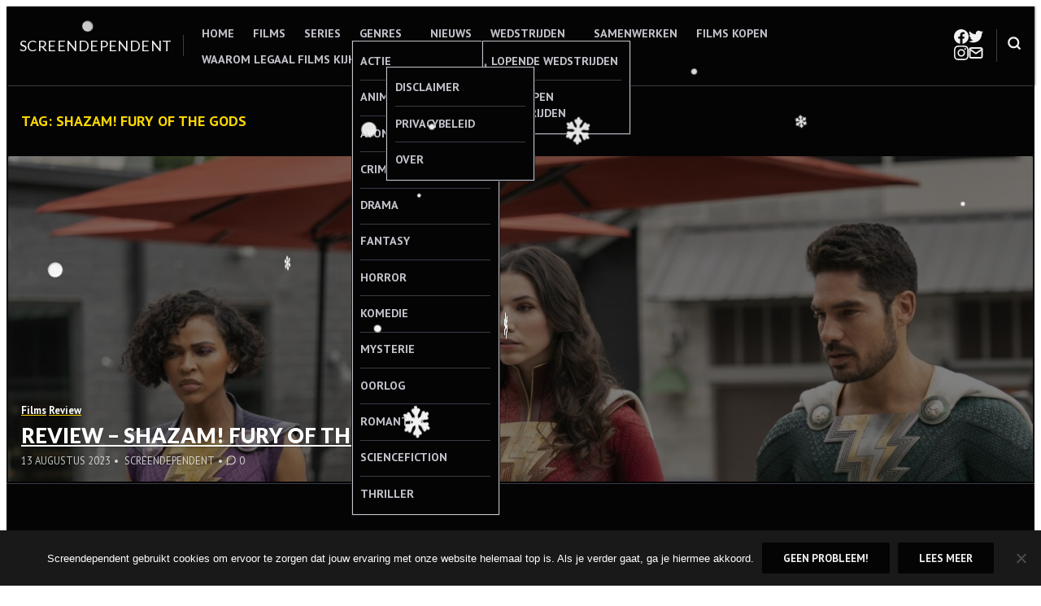

--- FILE ---
content_type: text/html; charset=UTF-8
request_url: https://www.screendependent.be/tag/shazam-fury-of-the-gods/
body_size: 20934
content:
<!DOCTYPE html>
<html lang="nl-NL">
<head>
<meta charset="UTF-8">
<meta name="viewport" content="width=device-width, initial-scale=1">

<meta name='robots' content='index, follow, max-image-preview:large, max-snippet:-1, max-video-preview:-1' />
	<style>img:is([sizes="auto" i], [sizes^="auto," i]) { contain-intrinsic-size: 3000px 1500px }</style>
	
	<!-- This site is optimized with the Yoast SEO plugin v26.7 - https://yoast.com/wordpress/plugins/seo/ -->
	<title>Shazam! Fury of the Gods Archieven - Screendependent</title>
	<link rel="canonical" href="https://www.screendependent.be/tag/shazam-fury-of-the-gods/" />
	<meta property="og:locale" content="nl_NL" />
	<meta property="og:type" content="article" />
	<meta property="og:title" content="Shazam! Fury of the Gods Archieven - Screendependent" />
	<meta property="og:url" content="https://www.screendependent.be/tag/shazam-fury-of-the-gods/" />
	<meta property="og:site_name" content="Screendependent" />
	<meta name="twitter:card" content="summary_large_image" />
	<meta name="twitter:site" content="@Screendependent" />
	<script type="application/ld+json" class="yoast-schema-graph">{"@context":"https://schema.org","@graph":[{"@type":"CollectionPage","@id":"https://www.screendependent.be/tag/shazam-fury-of-the-gods/","url":"https://www.screendependent.be/tag/shazam-fury-of-the-gods/","name":"Shazam! Fury of the Gods Archieven - Screendependent","isPartOf":{"@id":"https://www.screendependent.be/#website"},"primaryImageOfPage":{"@id":"https://www.screendependent.be/tag/shazam-fury-of-the-gods/#primaryimage"},"image":{"@id":"https://www.screendependent.be/tag/shazam-fury-of-the-gods/#primaryimage"},"thumbnailUrl":"https://www.screendependent.be/wp-content/uploads/2023/08/Shazam-2-14.jpg","breadcrumb":{"@id":"https://www.screendependent.be/tag/shazam-fury-of-the-gods/#breadcrumb"},"inLanguage":"nl-NL"},{"@type":"ImageObject","inLanguage":"nl-NL","@id":"https://www.screendependent.be/tag/shazam-fury-of-the-gods/#primaryimage","url":"https://www.screendependent.be/wp-content/uploads/2023/08/Shazam-2-14.jpg","contentUrl":"https://www.screendependent.be/wp-content/uploads/2023/08/Shazam-2-14.jpg","width":1920,"height":680,"caption":"© 2023 Warner Bros Entertainment Inc. All Rights Reserved."},{"@type":"BreadcrumbList","@id":"https://www.screendependent.be/tag/shazam-fury-of-the-gods/#breadcrumb","itemListElement":[{"@type":"ListItem","position":1,"name":"Home","item":"https://www.screendependent.be/"},{"@type":"ListItem","position":2,"name":"Shazam! Fury of the Gods"}]},{"@type":"WebSite","@id":"https://www.screendependent.be/#website","url":"https://www.screendependent.be/","name":"Screendependent","description":"Alles over films, series en meer","publisher":{"@id":"https://www.screendependent.be/#organization"},"potentialAction":[{"@type":"SearchAction","target":{"@type":"EntryPoint","urlTemplate":"https://www.screendependent.be/?s={search_term_string}"},"query-input":{"@type":"PropertyValueSpecification","valueRequired":true,"valueName":"search_term_string"}}],"inLanguage":"nl-NL"},{"@type":"Organization","@id":"https://www.screendependent.be/#organization","name":"Screendependent","url":"https://www.screendependent.be/","logo":{"@type":"ImageObject","inLanguage":"nl-NL","@id":"https://www.screendependent.be/#/schema/logo/image/","url":"https://www.screendependent.be/wp-content/uploads/2016/06/GIANT-GIF-LOGO-LANDSCAPE.gif","contentUrl":"https://www.screendependent.be/wp-content/uploads/2016/06/GIANT-GIF-LOGO-LANDSCAPE.gif","width":1582,"height":434,"caption":"Screendependent"},"image":{"@id":"https://www.screendependent.be/#/schema/logo/image/"},"sameAs":["http://www.facebook.com/Screendependent","https://x.com/Screendependent","http://www.instagram.com/Screendependent"]}]}</script>
	<!-- / Yoast SEO plugin. -->


<link rel='dns-prefetch' href='//secure.gravatar.com' />
<link rel='dns-prefetch' href='//stats.wp.com' />
<link rel='dns-prefetch' href='//fonts.googleapis.com' />
<link rel='dns-prefetch' href='//v0.wordpress.com' />
<link rel='dns-prefetch' href='//widgets.wp.com' />
<link rel='dns-prefetch' href='//s0.wp.com' />
<link rel='dns-prefetch' href='//0.gravatar.com' />
<link rel='dns-prefetch' href='//1.gravatar.com' />
<link rel='dns-prefetch' href='//2.gravatar.com' />
<link rel="alternate" type="application/rss+xml" title="Screendependent &raquo; feed" href="https://www.screendependent.be/feed/" />
<link rel="alternate" type="application/rss+xml" title="Screendependent &raquo; reacties feed" href="https://www.screendependent.be/comments/feed/" />
<link rel="alternate" type="application/rss+xml" title="Screendependent &raquo; Shazam! Fury of the Gods tag feed" href="https://www.screendependent.be/tag/shazam-fury-of-the-gods/feed/" />
		<!-- This site uses the Google Analytics by ExactMetrics plugin v8.11.1 - Using Analytics tracking - https://www.exactmetrics.com/ -->
							<script src="//www.googletagmanager.com/gtag/js?id=G-DLN3PVYX32"  data-cfasync="false" data-wpfc-render="false" type="text/javascript" async></script>
			<script data-cfasync="false" data-wpfc-render="false" type="text/javascript">
				var em_version = '8.11.1';
				var em_track_user = true;
				var em_no_track_reason = '';
								var ExactMetricsDefaultLocations = {"page_location":"https:\/\/www.screendependent.be\/tag\/shazam-fury-of-the-gods\/"};
								if ( typeof ExactMetricsPrivacyGuardFilter === 'function' ) {
					var ExactMetricsLocations = (typeof ExactMetricsExcludeQuery === 'object') ? ExactMetricsPrivacyGuardFilter( ExactMetricsExcludeQuery ) : ExactMetricsPrivacyGuardFilter( ExactMetricsDefaultLocations );
				} else {
					var ExactMetricsLocations = (typeof ExactMetricsExcludeQuery === 'object') ? ExactMetricsExcludeQuery : ExactMetricsDefaultLocations;
				}

								var disableStrs = [
										'ga-disable-G-DLN3PVYX32',
									];

				/* Function to detect opted out users */
				function __gtagTrackerIsOptedOut() {
					for (var index = 0; index < disableStrs.length; index++) {
						if (document.cookie.indexOf(disableStrs[index] + '=true') > -1) {
							return true;
						}
					}

					return false;
				}

				/* Disable tracking if the opt-out cookie exists. */
				if (__gtagTrackerIsOptedOut()) {
					for (var index = 0; index < disableStrs.length; index++) {
						window[disableStrs[index]] = true;
					}
				}

				/* Opt-out function */
				function __gtagTrackerOptout() {
					for (var index = 0; index < disableStrs.length; index++) {
						document.cookie = disableStrs[index] + '=true; expires=Thu, 31 Dec 2099 23:59:59 UTC; path=/';
						window[disableStrs[index]] = true;
					}
				}

				if ('undefined' === typeof gaOptout) {
					function gaOptout() {
						__gtagTrackerOptout();
					}
				}
								window.dataLayer = window.dataLayer || [];

				window.ExactMetricsDualTracker = {
					helpers: {},
					trackers: {},
				};
				if (em_track_user) {
					function __gtagDataLayer() {
						dataLayer.push(arguments);
					}

					function __gtagTracker(type, name, parameters) {
						if (!parameters) {
							parameters = {};
						}

						if (parameters.send_to) {
							__gtagDataLayer.apply(null, arguments);
							return;
						}

						if (type === 'event') {
														parameters.send_to = exactmetrics_frontend.v4_id;
							var hookName = name;
							if (typeof parameters['event_category'] !== 'undefined') {
								hookName = parameters['event_category'] + ':' + name;
							}

							if (typeof ExactMetricsDualTracker.trackers[hookName] !== 'undefined') {
								ExactMetricsDualTracker.trackers[hookName](parameters);
							} else {
								__gtagDataLayer('event', name, parameters);
							}
							
						} else {
							__gtagDataLayer.apply(null, arguments);
						}
					}

					__gtagTracker('js', new Date());
					__gtagTracker('set', {
						'developer_id.dNDMyYj': true,
											});
					if ( ExactMetricsLocations.page_location ) {
						__gtagTracker('set', ExactMetricsLocations);
					}
										__gtagTracker('config', 'G-DLN3PVYX32', {"forceSSL":"true"} );
										window.gtag = __gtagTracker;										(function () {
						/* https://developers.google.com/analytics/devguides/collection/analyticsjs/ */
						/* ga and __gaTracker compatibility shim. */
						var noopfn = function () {
							return null;
						};
						var newtracker = function () {
							return new Tracker();
						};
						var Tracker = function () {
							return null;
						};
						var p = Tracker.prototype;
						p.get = noopfn;
						p.set = noopfn;
						p.send = function () {
							var args = Array.prototype.slice.call(arguments);
							args.unshift('send');
							__gaTracker.apply(null, args);
						};
						var __gaTracker = function () {
							var len = arguments.length;
							if (len === 0) {
								return;
							}
							var f = arguments[len - 1];
							if (typeof f !== 'object' || f === null || typeof f.hitCallback !== 'function') {
								if ('send' === arguments[0]) {
									var hitConverted, hitObject = false, action;
									if ('event' === arguments[1]) {
										if ('undefined' !== typeof arguments[3]) {
											hitObject = {
												'eventAction': arguments[3],
												'eventCategory': arguments[2],
												'eventLabel': arguments[4],
												'value': arguments[5] ? arguments[5] : 1,
											}
										}
									}
									if ('pageview' === arguments[1]) {
										if ('undefined' !== typeof arguments[2]) {
											hitObject = {
												'eventAction': 'page_view',
												'page_path': arguments[2],
											}
										}
									}
									if (typeof arguments[2] === 'object') {
										hitObject = arguments[2];
									}
									if (typeof arguments[5] === 'object') {
										Object.assign(hitObject, arguments[5]);
									}
									if ('undefined' !== typeof arguments[1].hitType) {
										hitObject = arguments[1];
										if ('pageview' === hitObject.hitType) {
											hitObject.eventAction = 'page_view';
										}
									}
									if (hitObject) {
										action = 'timing' === arguments[1].hitType ? 'timing_complete' : hitObject.eventAction;
										hitConverted = mapArgs(hitObject);
										__gtagTracker('event', action, hitConverted);
									}
								}
								return;
							}

							function mapArgs(args) {
								var arg, hit = {};
								var gaMap = {
									'eventCategory': 'event_category',
									'eventAction': 'event_action',
									'eventLabel': 'event_label',
									'eventValue': 'event_value',
									'nonInteraction': 'non_interaction',
									'timingCategory': 'event_category',
									'timingVar': 'name',
									'timingValue': 'value',
									'timingLabel': 'event_label',
									'page': 'page_path',
									'location': 'page_location',
									'title': 'page_title',
									'referrer' : 'page_referrer',
								};
								for (arg in args) {
																		if (!(!args.hasOwnProperty(arg) || !gaMap.hasOwnProperty(arg))) {
										hit[gaMap[arg]] = args[arg];
									} else {
										hit[arg] = args[arg];
									}
								}
								return hit;
							}

							try {
								f.hitCallback();
							} catch (ex) {
							}
						};
						__gaTracker.create = newtracker;
						__gaTracker.getByName = newtracker;
						__gaTracker.getAll = function () {
							return [];
						};
						__gaTracker.remove = noopfn;
						__gaTracker.loaded = true;
						window['__gaTracker'] = __gaTracker;
					})();
									} else {
										console.log("");
					(function () {
						function __gtagTracker() {
							return null;
						}

						window['__gtagTracker'] = __gtagTracker;
						window['gtag'] = __gtagTracker;
					})();
									}
			</script>
							<!-- / Google Analytics by ExactMetrics -->
		<script type="text/javascript">
/* <![CDATA[ */
window._wpemojiSettings = {"baseUrl":"https:\/\/s.w.org\/images\/core\/emoji\/16.0.1\/72x72\/","ext":".png","svgUrl":"https:\/\/s.w.org\/images\/core\/emoji\/16.0.1\/svg\/","svgExt":".svg","source":{"concatemoji":"https:\/\/www.screendependent.be\/wp-includes\/js\/wp-emoji-release.min.js?ver=6.8.3"}};
/*! This file is auto-generated */
!function(s,n){var o,i,e;function c(e){try{var t={supportTests:e,timestamp:(new Date).valueOf()};sessionStorage.setItem(o,JSON.stringify(t))}catch(e){}}function p(e,t,n){e.clearRect(0,0,e.canvas.width,e.canvas.height),e.fillText(t,0,0);var t=new Uint32Array(e.getImageData(0,0,e.canvas.width,e.canvas.height).data),a=(e.clearRect(0,0,e.canvas.width,e.canvas.height),e.fillText(n,0,0),new Uint32Array(e.getImageData(0,0,e.canvas.width,e.canvas.height).data));return t.every(function(e,t){return e===a[t]})}function u(e,t){e.clearRect(0,0,e.canvas.width,e.canvas.height),e.fillText(t,0,0);for(var n=e.getImageData(16,16,1,1),a=0;a<n.data.length;a++)if(0!==n.data[a])return!1;return!0}function f(e,t,n,a){switch(t){case"flag":return n(e,"\ud83c\udff3\ufe0f\u200d\u26a7\ufe0f","\ud83c\udff3\ufe0f\u200b\u26a7\ufe0f")?!1:!n(e,"\ud83c\udde8\ud83c\uddf6","\ud83c\udde8\u200b\ud83c\uddf6")&&!n(e,"\ud83c\udff4\udb40\udc67\udb40\udc62\udb40\udc65\udb40\udc6e\udb40\udc67\udb40\udc7f","\ud83c\udff4\u200b\udb40\udc67\u200b\udb40\udc62\u200b\udb40\udc65\u200b\udb40\udc6e\u200b\udb40\udc67\u200b\udb40\udc7f");case"emoji":return!a(e,"\ud83e\udedf")}return!1}function g(e,t,n,a){var r="undefined"!=typeof WorkerGlobalScope&&self instanceof WorkerGlobalScope?new OffscreenCanvas(300,150):s.createElement("canvas"),o=r.getContext("2d",{willReadFrequently:!0}),i=(o.textBaseline="top",o.font="600 32px Arial",{});return e.forEach(function(e){i[e]=t(o,e,n,a)}),i}function t(e){var t=s.createElement("script");t.src=e,t.defer=!0,s.head.appendChild(t)}"undefined"!=typeof Promise&&(o="wpEmojiSettingsSupports",i=["flag","emoji"],n.supports={everything:!0,everythingExceptFlag:!0},e=new Promise(function(e){s.addEventListener("DOMContentLoaded",e,{once:!0})}),new Promise(function(t){var n=function(){try{var e=JSON.parse(sessionStorage.getItem(o));if("object"==typeof e&&"number"==typeof e.timestamp&&(new Date).valueOf()<e.timestamp+604800&&"object"==typeof e.supportTests)return e.supportTests}catch(e){}return null}();if(!n){if("undefined"!=typeof Worker&&"undefined"!=typeof OffscreenCanvas&&"undefined"!=typeof URL&&URL.createObjectURL&&"undefined"!=typeof Blob)try{var e="postMessage("+g.toString()+"("+[JSON.stringify(i),f.toString(),p.toString(),u.toString()].join(",")+"));",a=new Blob([e],{type:"text/javascript"}),r=new Worker(URL.createObjectURL(a),{name:"wpTestEmojiSupports"});return void(r.onmessage=function(e){c(n=e.data),r.terminate(),t(n)})}catch(e){}c(n=g(i,f,p,u))}t(n)}).then(function(e){for(var t in e)n.supports[t]=e[t],n.supports.everything=n.supports.everything&&n.supports[t],"flag"!==t&&(n.supports.everythingExceptFlag=n.supports.everythingExceptFlag&&n.supports[t]);n.supports.everythingExceptFlag=n.supports.everythingExceptFlag&&!n.supports.flag,n.DOMReady=!1,n.readyCallback=function(){n.DOMReady=!0}}).then(function(){return e}).then(function(){var e;n.supports.everything||(n.readyCallback(),(e=n.source||{}).concatemoji?t(e.concatemoji):e.wpemoji&&e.twemoji&&(t(e.twemoji),t(e.wpemoji)))}))}((window,document),window._wpemojiSettings);
/* ]]> */
</script>
<link rel='stylesheet' id='sbi_styles-css' href='https://www.screendependent.be/wp-content/plugins/instagram-feed/css/sbi-styles.min.css?ver=6.10.0' type='text/css' media='all' />
<style id='wp-emoji-styles-inline-css' type='text/css'>

	img.wp-smiley, img.emoji {
		display: inline !important;
		border: none !important;
		box-shadow: none !important;
		height: 1em !important;
		width: 1em !important;
		margin: 0 0.07em !important;
		vertical-align: -0.1em !important;
		background: none !important;
		padding: 0 !important;
	}
</style>
<link rel='stylesheet' id='wp-block-library-css' href='https://www.screendependent.be/wp-includes/css/dist/block-library/style.min.css?ver=6.8.3' type='text/css' media='all' />
<link rel='stylesheet' id='mediaelement-css' href='https://www.screendependent.be/wp-includes/js/mediaelement/mediaelementplayer-legacy.min.css?ver=4.2.17' type='text/css' media='all' />
<link rel='stylesheet' id='wp-mediaelement-css' href='https://www.screendependent.be/wp-includes/js/mediaelement/wp-mediaelement.min.css?ver=6.8.3' type='text/css' media='all' />
<style id='jetpack-sharing-buttons-style-inline-css' type='text/css'>
.jetpack-sharing-buttons__services-list{display:flex;flex-direction:row;flex-wrap:wrap;gap:0;list-style-type:none;margin:5px;padding:0}.jetpack-sharing-buttons__services-list.has-small-icon-size{font-size:12px}.jetpack-sharing-buttons__services-list.has-normal-icon-size{font-size:16px}.jetpack-sharing-buttons__services-list.has-large-icon-size{font-size:24px}.jetpack-sharing-buttons__services-list.has-huge-icon-size{font-size:36px}@media print{.jetpack-sharing-buttons__services-list{display:none!important}}.editor-styles-wrapper .wp-block-jetpack-sharing-buttons{gap:0;padding-inline-start:0}ul.jetpack-sharing-buttons__services-list.has-background{padding:1.25em 2.375em}
</style>
<style id='hermes-core-buttons-styles-inline-css' type='text/css'>
/*
 * Button hover styles.
 * Necessary until the following issue is resolved in Gutenberg:
 * https://github.com/WordPress/gutenberg/issues/27075
 */
.wp-block-search__button:hover,
.wp-block-file .wp-block-file__button:hover,
.wp-block-button__link:hover {
  opacity: 0.75;
}

</style>
<style id='hermes-core-calendar-styles-inline-css' type='text/css'>
/* Widgets: Calendar */
.wp-block-calendar table {
  margin-block-end: var(--wp--style--block-gap);
}
.wp-block-calendar table th {
  text-align: center;
  background-color: var(--wp--preset--color--secondary-light);
  padding-block-start: 0.4em;
  padding-block-end: 0.4em;
  border: 1px solid var(--wp--preset--color--secondary-base);
}
.wp-block-calendar table tbody {
  color: var(--wp--preset--color--primary-light);
}
.wp-block-calendar table tbody td {
  border-color: var(--wp--preset--color--secondary-base);
}
.wp-block-calendar table caption {
  color: var(--wp--preset--color--primary-light);
  font-weight: bold;
  margin-block-end: var(--wp--style--block-gap);
}
.wp-block-calendar .wp-calendar-nav {
  font-size: var(--wp--preset--font-size--small);
  font-weight: bold;
}

</style>
<style id='hermes-core-categories-styles-inline-css' type='text/css'>
/* Widgets: Categories */
.wp-block-categories > :last-child {
  margin-block-end: 0;
}

</style>
<style id='hermes-core-code-styles-inline-css' type='text/css'>
pre,
.wp-block-code {
  background-color: var(--wp--preset--color--secondary-light);
  line-height: 1.6;
  overflow: auto;
  padding: 1.6em;
}

.wp-block-code,
pre, code, kbd, samp {
  font-family: Menlo, Monaco, Consolas, "Liberation Mono", "Courier New", monospace;
}

pre,
.wp-block-code,
code, kbd, tt, var {
  font-size: 0.9375rem;
}

code {
  padding: 0.2em 0.3em;
  color: #c7254e;
  background-color: #f9f2f4;
  border-radius: 4px;
}

pre code {
  background: none;
  border-radius: 0;
  padding: 0;
  color: inherit;
}

</style>
<style id='hermes-core-columns-styles-inline-css' type='text/css'>
/* Custom Style: No space */
.wp-block-columns.is-style-th-has-nospace.alignfull {
  padding: 0;
  margin-bottom: 0;
}
.wp-block-columns.is-style-th-has-nospace .wp-block-column {
  margin-top: 0;
}
.wp-block-columns.is-style-th-has-nospace .wp-block-column:not(:first-child) {
  margin-left: 0;
}
.wp-block-columns.is-style-th-has-nospace .wp-block-cover:not(.alignfull), .wp-block-columns.is-style-th-has-nospace .wp-block-cover:not(.alignfull).has-background-dim::before, .wp-block-columns.is-style-th-has-nospace .wp-block-cover:not(.alignfull) .wp-block-cover__video-background, .wp-block-columns.is-style-th-has-nospace .wp-block-cover:not(.alignfull) .wp-block-cover__image-background, .wp-block-columns.is-style-th-has-nospace .wp-block-cover:not(.alignfull) .wp-block-cover__gradient-background {
  border-radius: 0;
}

</style>
<style id='hermes-core-cover-styles-inline-css' type='text/css'>
/* Cover block */
.wp-block-cover.has-background-dim {
  text-shadow: 0 0 1px rgba(0, 0, 0, 0.15);
}
.wp-block-cover .wp-block-cover__inner-container > :first-child {
  margin-block-start: 0;
}
.wp-block-cover .wp-block-cover__inner-container > :last-child {
  margin-block-end: 0;
}
.wp-block-cover .wp-block-cover__inner-container .alignwide {
  max-width: var(--wp--style--global--wide-size);
  margin-inline: auto;
}

.wp-block-cover:not(.alignfull), .wp-block-cover:not(.alignfull).has-background-dim::before, .wp-block-cover:not(.alignfull).has-background-dim:not(.has-background-gradient):before, .wp-block-cover:not(.alignfull) .has-background-dim:not(.has-background-gradient):before, .wp-block-cover:not(.alignfull) .wp-block-cover__gradient-background, .wp-block-cover:not(.alignfull) .wp-block-cover__video-background, .wp-block-cover:not(.alignfull) .wp-block-cover__image-background, .wp-block-cover:not(.alignfull) .wp-block-cover__gradient-background, .wp-block-cover:not(.alignfull) .wp-block-cover__background {
  border-radius: var(--wp--custom--radius--base);
}

.alignfull > .wp-block-column > .wp-block-cover, .alignfull > .wp-block-column > .wp-block-cover.has-background-dim::before, .alignfull > .wp-block-column > .wp-block-cover.has-background-dim:not(.has-background-gradient):before, .alignfull > .wp-block-column > .wp-block-cover .has-background-dim:not(.has-background-gradient):before, .alignfull > .wp-block-column > .wp-block-cover .wp-block-cover__gradient-background, .alignfull > .wp-block-column > .wp-block-cover .wp-block-cover__video-background, .alignfull > .wp-block-column > .wp-block-cover .wp-block-cover__image-background, .alignfull > .wp-block-column > .wp-block-cover .wp-block-cover__gradient-background, .alignfull > .wp-block-column > .wp-block-cover .wp-block-cover__background {
  border-radius: 0;
}

.wp-block-cover .wp-block-post-terms.taxonomy-category.has-tiny-font-size {
  display: flex;
  flex-wrap: wrap;
  gap: 0.5em;
}
.wp-block-cover .wp-block-post-terms.taxonomy-category.has-tiny-font-size a {
  text-decoration: none;
  border: 1px solid;
  border-radius: var(--wp--custom--radius--medium);
  padding: 0.2em 1em;
}
.wp-block-cover .wp-block-post-terms.taxonomy-category.has-tiny-font-size a:hover {
  opacity: 0.75;
}
.wp-block-cover .wp-block-post-terms.taxonomy-category.has-tiny-font-size .wp-block-post-terms__separator {
  display: none;
}
.wp-block-cover .wp-block-read-more:hover {
  opacity: 0.75;
}

</style>
<style id='hermes-core-group-styles-inline-css' type='text/css'>
.wp-block-group.has-background img {
  opacity: 0.9;
}

</style>
<style id='hermes-core-heading-styles-inline-css' type='text/css'>
:is(h1, h2, h3, h4).has-enormous-font-size {
  line-height: 1.35;
}
:is(h1, h2, h3, h4).has-gigantic-font-size {
  line-height: 1.3;
}
:is(h1, h2, h3, h4).has-grand-font-size {
  line-height: 1.25;
}

:is(h1, h2, h3, h4, h5, h6).has-small-font-size, :is(h1, h2, h3, h4, h5, h6).has-tiny-font-size {
  text-transform: uppercase;
  letter-spacing: 0.15em;
  line-height: var(--wp--custom--leading--baseline);
}

/* Heading: with paragprahs */
:is(h1, h2, h3, h4, h5, h6) + p {
  margin-block-start: 0;
}

/* Heading: with links */
:is(h1, h2, h3, h4, h5, h6) > a {
  text-decoration: none;
  color: inherit;
}
:is(h1, h2, h3, h4, h5, h6) > a:hover {
  color: inherit;
  opacity: 0.75;
}

.has-link-color :is(h1, h2, h3, h4, h5, h6) > a {
  color: inherit;
}

[class*=has-background] [class*=__inner-container] h1 > a:not([class]),
[class*=has-background] .wp-block-media-text__content h1 > a:not([class]),
[class*=has-background] [class*=__inner-container] h2 > a:not([class]),
[class*=has-background] .wp-block-media-text__content h2 > a:not([class]),
[class*=has-background] [class*=__inner-container] h3 > a:not([class]),
[class*=has-background] .wp-block-media-text__content h3 > a:not([class]),
[class*=has-background] [class*=__inner-container] h4 > a:not([class]),
[class*=has-background] .wp-block-media-text__content h4 > a:not([class]),
[class*=has-background] [class*=__inner-container] h5 > a:not([class]),
[class*=has-background] .wp-block-media-text__content h5 > a:not([class]),
[class*=has-background] [class*=__inner-container] h6 > a:not([class]),
[class*=has-background] .wp-block-media-text__content h6 > a:not([class]) {
  text-decoration: none;
  font-weight: inherit;
}

</style>
<style id='hermes-core-image-styles-inline-css' type='text/css'>
/* Image */
.wp-block-image.alignfull img {
  border-radius: 0;
}
.wp-block-image.alignfull figcaption {
  padding-inline-start: var(--wp--style--block-gap);
  padding-inline-end: var(--wp--style--block-gap);
}
.wp-block-image a:hover img {
  opacity: 0.75;
}
.wp-block-image figcaption {
  margin-block-start: 1em;
  margin-block-end: 0;
}
.wp-block-image .aligncenter {
  text-align: center;
}

</style>
<style id='hermes-core-latest-comments-styles-inline-css' type='text/css'>
ol.wp-block-latest-comments {
  margin-inline: auto;
}
ol.wp-block-latest-comments.wp-block-latest-comments {
  padding-inline-start: 1.25em;
}
ol.wp-block-latest-comments .wp-block-latest-comments__comment {
  list-style: disc;
}
ol.wp-block-latest-comments:is(.has-excerpts, .has-avatars) {
  padding-inline-start: 0;
}
ol.wp-block-latest-comments:is(.has-excerpts, .has-avatars) .wp-block-latest-comments__comment {
  list-style: none;
}
ol.wp-block-latest-comments:is(.has-dates, .has-excerpts) .wp-block-latest-comments__comment {
  line-height: var(--wp--custom--leading--baseline);
}
ol.wp-block-latest-comments li + li {
  margin-block-start: 0;
}

.wp-block-latest-comments .wp-block-latest-comments__comment-meta + .wp-block-latest-comments__comment-excerpt {
  margin-block-start: 0.25em;
}
.wp-block-latest-comments li {
  line-height: var(--wp--custom--leading--baseline);
  margin-block-end: 0;
}
.wp-block-latest-comments li + li {
  margin-block-start: 0.5em;
}
.wp-block-latest-comments .wp-block-latest-comments__comment-avatar {
  margin-inline-end: 1em;
}
.wp-block-latest-comments.has-avatars {
  display: flex;
  flex-direction: column;
  gap: var(--wp--custom--spacing--small);
}
.wp-block-latest-comments.has-avatars .wp-block-latest-comments__comment {
  margin: auto;
  width: 100%;
}
.wp-block-latest-comments.has-avatars .wp-block-latest-comments__comment .wp-block-latest-comments__comment-excerpt, .wp-block-latest-comments.has-avatars .wp-block-latest-comments__comment .wp-block-latest-comments__comment-meta {
  margin-inline-start: 3.5em;
}
.wp-block-latest-comments.has-avatars:is(.has-dates, .has-excerpts) {
  gap: var(--wp--style--block-gap);
}
.wp-block-latest-comments.alignfull {
  padding-inline: var(--wp--custom--spacing--medium);
}
.wp-block-latest-comments .wp-block-latest-comments__comment-date {
  margin-block-start: 0.25em;
  opacity: 0.75;
  font-size: 0.899em;
}
.wp-block-latest-comments .wp-block-latest-comments__comment-excerpt p {
  margin: 0;
  font-size: 1em;
  line-height: var(--wp--custom--leading--baseline);
}
.wp-block-latest-comments .wp-block-latest-comments__comment-author {
  font-weight: normal;
  color: inherit;
}

</style>
<style id='hermes-core-latest-posts-styles-inline-css' type='text/css'>
.wp-block-latest-posts__list {
  display: flow-root;
  /* remove in new browsers soon */
}
.wp-block-latest-posts__list:not(.is-grid) {
  list-style: disc;
  padding-inline-start: 1.25em;
}
.wp-block-latest-posts__list.has-featured-image {
  list-style: none;
  padding-inline-start: 0;
}
.wp-block-latest-posts__list:has(.wp-block-latest-posts__featured-image) {
  list-style: none;
  padding-inline-start: 0;
}
.wp-block-latest-posts__list > li {
  overflow: initial;
}

</style>
<link rel='stylesheet' id='hermes-core-list-styles-css' href='https://www.screendependent.be/wp-content/themes/hermes/assets/styles/blocks/core/list.min.css?ver=6.8.3' type='text/css' media='all' />
<style id='hermes-core-paragraph-styles-inline-css' type='text/css'>
/* Dropcap */
p.has-drop-cap:not(:focus):first-letter {
  font-size: 6.2em;
  font-weight: bold;
  line-height: 0.8;
}

</style>
<style id='hermes-core-pullquote-styles-inline-css' type='text/css'>
/*--------------------------------------------------------------
# Pullquote: General
--------------------------------------------------------------*/
.wp-block-pullquote.is-style-solid-color blockquote {
  max-width: 80%;
}
.wp-block-pullquote > blockquote {
  border-inline: 0;
}
.wp-block-pullquote blockquote p, .wp-block-pullquote.alignleft blockquote p, .wp-block-pullquote.alignright blockquote p, .wp-block-pullquote.has-text-align-left blockquote p, .wp-block-pullquote.has-text-align-right blockquote p {
  font-size: inherit;
}

</style>
<link rel='stylesheet' id='hermes-core-query-styles-css' href='https://www.screendependent.be/wp-content/themes/hermes/assets/styles/blocks/core/query.min.css?ver=6.8.3' type='text/css' media='all' />
<style id='hermes-core-quote-styles-inline-css' type='text/css'>
.wp-block-quote {
  border-inline-start: 1px solid;
}
.wp-block-quote.has-text-align-center {
  border-inline: 0;
}
.wp-block-quote.has-text-align-right {
  border-inline-start: 0;
  border-inline-end: 1px solid;
}
.wp-block-quote.wp-block-quote p {
  margin-block-end: 1em;
}
.wp-block-quote cite {
  display: block;
  font-size: var(--wp--preset--font-size--normal);
  opacity: 0.75;
  font-style: normal;
  line-height: 1.3;
}

/*--------------------------------------------------------------
# Block Style: Plain
--------------------------------------------------------------*/
.is-style-plain.wp-block-quote.wp-block-quote {
  background-color: transparent;
  border: 0;
  padding-inline: 0;
  font-family: inherit;
}
.is-style-plain.wp-block-quote:not(.has-text-align-center) {
  padding-block-start: 0;
  padding-block-end: 0;
}

</style>
<style id='hermes-core-search-styles-inline-css' type='text/css'>
.wp-block-search__button-inside .wp-block-search__inside-wrapper {
  border: 1px solid rgba(0, 0, 0, 0.15);
  padding: 4px;
}

.wp-block-search .wp-block-search__input {
  padding: 0.75em;
  font-size: inherit;
  line-height: 1.25;
  box-shadow: inset 0 1px 2px 1px rgba(0, 0, 0, 0.03);
  border: 1px solid var(--wp--preset--color--secondary-base);
  background-color: var(--wp--preset--color--secondary-light);
}

</style>
<style id='hermes-core-separator-styles-inline-css' type='text/css'>
/*--------------------------------------------------------------
# Default
--------------------------------------------------------------*/
.wp-block-separator {
  height: auto;
  border-top: 0;
  max-width: calc(var(--wp--style--global--content-size) / 2);
}

.editor-styles-wrapper hr.wp-block-separator:not(:is(.is-style-wide, .is-style-dots, .is-style-th-thick)) {
  max-width: calc(var(--wp--style--global--content-size) / 2);
}

/*--------------------------------------------------------------
# Wide
--------------------------------------------------------------*/
.wp-block-separator.is-style-wide {
  max-width: var(--wp--style--global--content-size);
}
.wp-block-separator.is-style-wide.alignwide {
  max-width: var(--wp--style--global--wide-size);
}
.wp-block-separator.is-style-wide.alignfull {
  max-width: unset;
}

/*--------------------------------------------------------------
# Dots
--------------------------------------------------------------*/
.wp-block-separator.is-style-dots.wp-block-separator {
  background: none !important;
  margin-inline-start: auto;
  margin-inline-end: auto;
}
.wp-block-separator.is-style-dots::before {
  font-size: 1.424em;
  letter-spacing: 1.424em;
  padding-inline-start: 1.424em;
}

</style>
<style id='hermes-core-table-styles-inline-css' type='text/css'>
/* Base */
table {
  background-color: transparent;
  border-collapse: collapse;
  border-spacing: 0;
  width: 100%;
  max-width: 100%;
}
table table {
  background-color: var(--wp--preset--color--white);
}
table > tbody + tbody {
  border-block-start: 2px solid var(--wp--preset--color--secondary-base);
}

th {
  text-align: start;
  border-block-end: 3px solid var(--wp--preset--color--secondary-base);
}

th, td {
  padding: 0.75em;
  line-height: var(--wp--custom--leading--snug);
  vertical-align: top;
  border: none;
  border-block-start: 1px solid var(--wp--preset--color--secondary-base);
}

@media (min-width: 600px) {
  th, td {
    padding: 0.925em 1.15em;
  }
  th {
    border-block-end-width: 5px;
  }
}
/* Block tables */
.wp-block-table {
  margin-block-end: var(--wp--style--block-gap);
}
.wp-block-table table {
  margin-block-end: 0;
}
.wp-block-table table.has-background {
  border-radius: var(--wp--custom--radius--small);
}
.wp-block-table table + figcaption {
  font-size: var(--wp--preset--font-size--small);
  color: var(--wp--preset--color--primary-light);
  text-align: center;
  padding-block-start: var(--wp--custom--spacing--small);
}
.wp-block-table table.has-background thead th {
  border-block-start: none;
}
.wp-block-table table.has-background thead th, .wp-block-table table.has-background tbody td, .wp-block-table table.has-background tfoot td {
  border-color: rgba(255, 255, 255, 0.5);
}
.wp-block-table table.has-background + figcaption {
  border-block-start: none;
}
.wp-block-table table th.has-text-align-right {
  text-align: end;
}
.wp-block-table table th.has-text-align-center {
  text-align: center;
}
.wp-block-table table thead {
  border-bottom-color: var(--wp--preset--color--secondary-base);
}
.wp-block-table table thead th {
  font-weight: normal;
}
.wp-block-table table tfoot td {
  font-size: 90%;
}
.wp-block-table table th, .wp-block-table table td {
  border-block: 1px solid;
  border-color: var(--wp--preset--color--secondary-base);
  border-inline: 0;
}

.is-style-stripes.wp-block-table {
  border-block-end: none;
}
.is-style-stripes.wp-block-table table.has-background tbody tr:nth-child(odd) {
  background-color: rgba(0, 0, 0, 0.15);
}
.is-style-stripes.wp-block-table table + figcaption {
  border-block-start: none;
  padding-block-end: 0;
}
.is-style-stripes.wp-block-table td, .is-style-stripes.wp-block-table th {
  border-color: var(--wp--preset--color--secondary-base);
}
.is-style-stripes.wp-block-table tbody tr:nth-child(odd) {
  background-color: var(--wp--preset--color--secondary-light);
}
.is-style-stripes.wp-block-table thead tr:nth-child(odd) {
  background-color: transparent;
}

.is-style-borders.wp-block-table {
  padding: 1px;
}
.is-style-borders.wp-block-table table:not(.has-background) {
  border-radius: var(--wp--custom--radius--small);
  box-shadow: 0 0 0 1px var(--wp--preset--color--secondary-base);
  overflow: hidden;
}
.is-style-borders.wp-block-table table:not(.has-background) th {
  background-color: var(--wp--preset--color--secondary-light);
}
.is-style-borders.wp-block-table table th {
  border-block-start: 0;
}
.is-style-borders.wp-block-table table th:not(:last-child) {
  border-inline-end: 1px solid var(--wp--preset--color--secondary-base);
}
.is-style-borders.wp-block-table table td, .is-style-borders.wp-block-table table th {
  border-color: var(--wp--preset--color--secondary-base);
}
.is-style-borders.wp-block-table table.has-background th {
  border-block-end-color: rgba(0, 0, 0, 0.15);
}
.is-style-borders.wp-block-table table.has-background td {
  border-block-start-color: rgba(0, 0, 0, 0.1);
}
.is-style-borders.wp-block-table table.has-background td:not(:last-child) {
  border-inline-end-color: rgba(0, 0, 0, 0.1);
}
.is-style-borders.wp-block-table table td:not(:last-child) {
  border-inline-end: 1px solid var(--wp--preset--color--secondary-base);
}
.is-style-borders.wp-block-table table tbody > :last-child td {
  border-block-end: 0;
}

</style>
<style id='global-styles-inline-css' type='text/css'>
:root{--wp--preset--aspect-ratio--square: 1;--wp--preset--aspect-ratio--4-3: 4/3;--wp--preset--aspect-ratio--3-4: 3/4;--wp--preset--aspect-ratio--3-2: 3/2;--wp--preset--aspect-ratio--2-3: 2/3;--wp--preset--aspect-ratio--16-9: 16/9;--wp--preset--aspect-ratio--9-16: 9/16;--wp--preset--color--black: #000000;--wp--preset--color--cyan-bluish-gray: #abb8c3;--wp--preset--color--white: #ffffff;--wp--preset--color--pale-pink: #f78da7;--wp--preset--color--vivid-red: #cf2e2e;--wp--preset--color--luminous-vivid-orange: #ff6900;--wp--preset--color--luminous-vivid-amber: #fcb900;--wp--preset--color--light-green-cyan: #7bdcb5;--wp--preset--color--vivid-green-cyan: #00d084;--wp--preset--color--pale-cyan-blue: #8ed1fc;--wp--preset--color--vivid-cyan-blue: #0693e3;--wp--preset--color--vivid-purple: #9b51e0;--wp--preset--color--primary-dark: #040405;--wp--preset--color--primary-base: #1c1c20;--wp--preset--color--primary-light: #3b3b45;--wp--preset--color--secondary-dark: #8d8d9d;--wp--preset--color--secondary-base: #c4c4cc;--wp--preset--color--secondary-light: #f1f1f3;--wp--preset--color--accent-dark: #998200;--wp--preset--color--accent-base: #ffd800;--wp--preset--color--accent-light: #ffe866;--wp--preset--gradient--vivid-cyan-blue-to-vivid-purple: linear-gradient(135deg,rgba(6,147,227,1) 0%,rgb(155,81,224) 100%);--wp--preset--gradient--light-green-cyan-to-vivid-green-cyan: linear-gradient(135deg,rgb(122,220,180) 0%,rgb(0,208,130) 100%);--wp--preset--gradient--luminous-vivid-amber-to-luminous-vivid-orange: linear-gradient(135deg,rgba(252,185,0,1) 0%,rgba(255,105,0,1) 100%);--wp--preset--gradient--luminous-vivid-orange-to-vivid-red: linear-gradient(135deg,rgba(255,105,0,1) 0%,rgb(207,46,46) 100%);--wp--preset--gradient--very-light-gray-to-cyan-bluish-gray: linear-gradient(135deg,rgb(238,238,238) 0%,rgb(169,184,195) 100%);--wp--preset--gradient--cool-to-warm-spectrum: linear-gradient(135deg,rgb(74,234,220) 0%,rgb(151,120,209) 20%,rgb(207,42,186) 40%,rgb(238,44,130) 60%,rgb(251,105,98) 80%,rgb(254,248,76) 100%);--wp--preset--gradient--blush-light-purple: linear-gradient(135deg,rgb(255,206,236) 0%,rgb(152,150,240) 100%);--wp--preset--gradient--blush-bordeaux: linear-gradient(135deg,rgb(254,205,165) 0%,rgb(254,45,45) 50%,rgb(107,0,62) 100%);--wp--preset--gradient--luminous-dusk: linear-gradient(135deg,rgb(255,203,112) 0%,rgb(199,81,192) 50%,rgb(65,88,208) 100%);--wp--preset--gradient--pale-ocean: linear-gradient(135deg,rgb(255,245,203) 0%,rgb(182,227,212) 50%,rgb(51,167,181) 100%);--wp--preset--gradient--electric-grass: linear-gradient(135deg,rgb(202,248,128) 0%,rgb(113,206,126) 100%);--wp--preset--gradient--midnight: linear-gradient(135deg,rgb(2,3,129) 0%,rgb(40,116,252) 100%);--wp--preset--font-size--small: var(--wp--custom--typography--sm);--wp--preset--font-size--medium: var(--wp--custom--typography--md);--wp--preset--font-size--large: var(--wp--custom--typography--lg);--wp--preset--font-size--x-large: 42px;--wp--preset--font-size--tiny: var(--wp--custom--typography--xs);--wp--preset--font-size--normal: var(--wp--custom--typography--base);--wp--preset--font-size--huge: var(--wp--custom--typography--xl);--wp--preset--font-size--enormous: var(--wp--custom--typography--2-xl);--wp--preset--font-size--gigantic: var(--wp--custom--typography--3-xl);--wp--preset--font-size--grand: var(--wp--custom--typography--4-xl);--wp--preset--font-family--headings-font: "PT Sans", -apple-system, BlinkMacSystemFont,"Segoe UI",Roboto,Oxygen-Sans,Ubuntu,Cantarell,"Helvetica Neue",sans-serif;--wp--preset--font-family--body-font: "PT Serif", -apple-system, BlinkMacSystemFont,"Segoe UI",Roboto,Oxygen-Sans,Ubuntu,Cantarell,"Helvetica Neue",sans-serif;--wp--preset--spacing--20: 0.44rem;--wp--preset--spacing--30: 0.67rem;--wp--preset--spacing--40: 1rem;--wp--preset--spacing--50: 1.5rem;--wp--preset--spacing--60: 2.25rem;--wp--preset--spacing--70: 3.38rem;--wp--preset--spacing--80: 5.06rem;--wp--preset--shadow--natural: 6px 6px 9px rgba(0, 0, 0, 0.2);--wp--preset--shadow--deep: 12px 12px 50px rgba(0, 0, 0, 0.4);--wp--preset--shadow--sharp: 6px 6px 0px rgba(0, 0, 0, 0.2);--wp--preset--shadow--outlined: 6px 6px 0px -3px rgba(255, 255, 255, 1), 6px 6px rgba(0, 0, 0, 1);--wp--preset--shadow--crisp: 6px 6px 0px rgba(0, 0, 0, 1);--wp--custom--spacing--small: calc(var(--wp--style--block-gap) / 2);--wp--custom--spacing--medium: max(var(--wp--style--block-gap), 3.5vw);--wp--custom--spacing--large: max(calc( var(--wp--style--block-gap) * 1.5 ), 5vw);--wp--custom--spacing--gap-flex: 1.75em;--wp--custom--radius--base: 2px;--wp--custom--radius--small: 1px;--wp--custom--radius--full: 999px;--wp--custom--border-width--blockquote: 2px;--wp--custom--border-width--button: 1px;--wp--custom--typography--scale: 1.125;--wp--custom--typography--base: 1rem;--wp--custom--typography--xs: calc(var(--wp--custom--typography--sm) / var(--wp--custom--typography--scale));--wp--custom--typography--sm: calc(var(--wp--custom--typography--base) / var(--wp--custom--typography--scale));--wp--custom--typography--md: calc(var(--wp--custom--typography--base) * var(--wp--custom--typography--scale));--wp--custom--typography--lg: calc(var(--wp--custom--typography--md) * var(--wp--custom--typography--scale));--wp--custom--typography--xl: calc(var(--wp--custom--typography--lg) * var(--wp--custom--typography--scale));--wp--custom--typography--2-xl: calc(var(--wp--custom--typography--xl) * var(--wp--custom--typography--scale));--wp--custom--typography--3-xl: calc(var(--wp--custom--typography--2-xl) * var(--wp--custom--typography--scale));--wp--custom--typography--4-xl: calc(var(--wp--custom--typography--3-xl) * var(--wp--custom--typography--scale));--wp--custom--typography--body: var(--wp--custom--typography--base);--wp--custom--leading--snug: 1.45;--wp--custom--leading--tight: 1.25;--wp--custom--leading--tightest: 1.15;--wp--custom--leading--baseline: 1.65;--wp--custom--leading--relaxed: 1.7;--wp--custom--leading--loose: 2;--wp--custom--leading--none: 1;--wp--custom--tracking--tighter: -0.05em;--wp--custom--tracking--tight: -0.025em;--wp--custom--tracking--normal: 0;--wp--custom--tracking--wide: 0.025em;--wp--custom--tracking--wider: 0.05em;--wp--custom--tracking--widest: 0.5em;}:root { --wp--style--global--content-size: 760px;--wp--style--global--wide-size: 1170px; }:where(body) { margin: 0; }.wp-site-blocks > .alignleft { float: left; margin-right: 2em; }.wp-site-blocks > .alignright { float: right; margin-left: 2em; }.wp-site-blocks > .aligncenter { justify-content: center; margin-left: auto; margin-right: auto; }:where(.wp-site-blocks) > * { margin-block-start: 2rem; margin-block-end: 0; }:where(.wp-site-blocks) > :first-child { margin-block-start: 0; }:where(.wp-site-blocks) > :last-child { margin-block-end: 0; }:root { --wp--style--block-gap: 2rem; }:root :where(.is-layout-flow) > :first-child{margin-block-start: 0;}:root :where(.is-layout-flow) > :last-child{margin-block-end: 0;}:root :where(.is-layout-flow) > *{margin-block-start: 2rem;margin-block-end: 0;}:root :where(.is-layout-constrained) > :first-child{margin-block-start: 0;}:root :where(.is-layout-constrained) > :last-child{margin-block-end: 0;}:root :where(.is-layout-constrained) > *{margin-block-start: 2rem;margin-block-end: 0;}:root :where(.is-layout-flex){gap: 2rem;}:root :where(.is-layout-grid){gap: 2rem;}.is-layout-flow > .alignleft{float: left;margin-inline-start: 0;margin-inline-end: 2em;}.is-layout-flow > .alignright{float: right;margin-inline-start: 2em;margin-inline-end: 0;}.is-layout-flow > .aligncenter{margin-left: auto !important;margin-right: auto !important;}.is-layout-constrained > .alignleft{float: left;margin-inline-start: 0;margin-inline-end: 2em;}.is-layout-constrained > .alignright{float: right;margin-inline-start: 2em;margin-inline-end: 0;}.is-layout-constrained > .aligncenter{margin-left: auto !important;margin-right: auto !important;}.is-layout-constrained > :where(:not(.alignleft):not(.alignright):not(.alignfull)){max-width: var(--wp--style--global--content-size);margin-left: auto !important;margin-right: auto !important;}.is-layout-constrained > .alignwide{max-width: var(--wp--style--global--wide-size);}body .is-layout-flex{display: flex;}.is-layout-flex{flex-wrap: wrap;align-items: center;}.is-layout-flex > :is(*, div){margin: 0;}body .is-layout-grid{display: grid;}.is-layout-grid > :is(*, div){margin: 0;}body{background-color: var(--wp--preset--color--white);color: var(--wp--preset--color--primary-base);font-family: var(--wp--preset--font-family--body-font);font-size: var(--wp--preset--font-size--normal);line-height: var(--wp--custom--leading--baseline);padding-top: 0px;padding-right: 0px;padding-bottom: 0px;padding-left: 0px;}a:where(:not(.wp-element-button)){color: var(--wp--preset--color--accent-dark);text-decoration: underline;}h1{font-family: var(--wp--preset--font-family--headings-font);font-size: var(--wp--preset--font-size--enormous);font-weight: 700;line-height: var(--wp--custom--leading--tight);}h2{font-family: var(--wp--preset--font-family--headings-font);font-size: var(--wp--preset--font-size--huge);font-weight: 700;line-height: var(--wp--custom--leading--tight);}h3{font-family: var(--wp--preset--font-family--headings-font);font-size: var(--wp--preset--font-size--large);font-weight: 700;line-height: var(--wp--custom--leading--tight);}h4{font-family: var(--wp--preset--font-family--headings-font);font-size: var(--wp--preset--font-size--medium);font-weight: 700;line-height: var(--wp--custom--leading--tight);}h5{font-family: var(--wp--preset--font-family--headings-font);font-size: var(--wp--preset--font-size--normal);font-weight: 700;line-height: var(--wp--custom--leading--tight);}h6{font-family: var(--wp--preset--font-family--headings-font);font-size: var(--wp--preset--font-size--small);font-weight: 700;line-height: var(--wp--custom--leading--tight);}:root :where(.wp-element-button, .wp-block-button__link){background-color: #32373c;border-width: 0;color: #fff;font-family: inherit;font-size: inherit;line-height: inherit;padding: calc(0.667em + 2px) calc(1.333em + 2px);text-decoration: none;}.has-black-color{color: var(--wp--preset--color--black) !important;}.has-cyan-bluish-gray-color{color: var(--wp--preset--color--cyan-bluish-gray) !important;}.has-white-color{color: var(--wp--preset--color--white) !important;}.has-pale-pink-color{color: var(--wp--preset--color--pale-pink) !important;}.has-vivid-red-color{color: var(--wp--preset--color--vivid-red) !important;}.has-luminous-vivid-orange-color{color: var(--wp--preset--color--luminous-vivid-orange) !important;}.has-luminous-vivid-amber-color{color: var(--wp--preset--color--luminous-vivid-amber) !important;}.has-light-green-cyan-color{color: var(--wp--preset--color--light-green-cyan) !important;}.has-vivid-green-cyan-color{color: var(--wp--preset--color--vivid-green-cyan) !important;}.has-pale-cyan-blue-color{color: var(--wp--preset--color--pale-cyan-blue) !important;}.has-vivid-cyan-blue-color{color: var(--wp--preset--color--vivid-cyan-blue) !important;}.has-vivid-purple-color{color: var(--wp--preset--color--vivid-purple) !important;}.has-primary-dark-color{color: var(--wp--preset--color--primary-dark) !important;}.has-primary-base-color{color: var(--wp--preset--color--primary-base) !important;}.has-primary-light-color{color: var(--wp--preset--color--primary-light) !important;}.has-secondary-dark-color{color: var(--wp--preset--color--secondary-dark) !important;}.has-secondary-base-color{color: var(--wp--preset--color--secondary-base) !important;}.has-secondary-light-color{color: var(--wp--preset--color--secondary-light) !important;}.has-accent-dark-color{color: var(--wp--preset--color--accent-dark) !important;}.has-accent-base-color{color: var(--wp--preset--color--accent-base) !important;}.has-accent-light-color{color: var(--wp--preset--color--accent-light) !important;}.has-black-background-color{background-color: var(--wp--preset--color--black) !important;}.has-cyan-bluish-gray-background-color{background-color: var(--wp--preset--color--cyan-bluish-gray) !important;}.has-white-background-color{background-color: var(--wp--preset--color--white) !important;}.has-pale-pink-background-color{background-color: var(--wp--preset--color--pale-pink) !important;}.has-vivid-red-background-color{background-color: var(--wp--preset--color--vivid-red) !important;}.has-luminous-vivid-orange-background-color{background-color: var(--wp--preset--color--luminous-vivid-orange) !important;}.has-luminous-vivid-amber-background-color{background-color: var(--wp--preset--color--luminous-vivid-amber) !important;}.has-light-green-cyan-background-color{background-color: var(--wp--preset--color--light-green-cyan) !important;}.has-vivid-green-cyan-background-color{background-color: var(--wp--preset--color--vivid-green-cyan) !important;}.has-pale-cyan-blue-background-color{background-color: var(--wp--preset--color--pale-cyan-blue) !important;}.has-vivid-cyan-blue-background-color{background-color: var(--wp--preset--color--vivid-cyan-blue) !important;}.has-vivid-purple-background-color{background-color: var(--wp--preset--color--vivid-purple) !important;}.has-primary-dark-background-color{background-color: var(--wp--preset--color--primary-dark) !important;}.has-primary-base-background-color{background-color: var(--wp--preset--color--primary-base) !important;}.has-primary-light-background-color{background-color: var(--wp--preset--color--primary-light) !important;}.has-secondary-dark-background-color{background-color: var(--wp--preset--color--secondary-dark) !important;}.has-secondary-base-background-color{background-color: var(--wp--preset--color--secondary-base) !important;}.has-secondary-light-background-color{background-color: var(--wp--preset--color--secondary-light) !important;}.has-accent-dark-background-color{background-color: var(--wp--preset--color--accent-dark) !important;}.has-accent-base-background-color{background-color: var(--wp--preset--color--accent-base) !important;}.has-accent-light-background-color{background-color: var(--wp--preset--color--accent-light) !important;}.has-black-border-color{border-color: var(--wp--preset--color--black) !important;}.has-cyan-bluish-gray-border-color{border-color: var(--wp--preset--color--cyan-bluish-gray) !important;}.has-white-border-color{border-color: var(--wp--preset--color--white) !important;}.has-pale-pink-border-color{border-color: var(--wp--preset--color--pale-pink) !important;}.has-vivid-red-border-color{border-color: var(--wp--preset--color--vivid-red) !important;}.has-luminous-vivid-orange-border-color{border-color: var(--wp--preset--color--luminous-vivid-orange) !important;}.has-luminous-vivid-amber-border-color{border-color: var(--wp--preset--color--luminous-vivid-amber) !important;}.has-light-green-cyan-border-color{border-color: var(--wp--preset--color--light-green-cyan) !important;}.has-vivid-green-cyan-border-color{border-color: var(--wp--preset--color--vivid-green-cyan) !important;}.has-pale-cyan-blue-border-color{border-color: var(--wp--preset--color--pale-cyan-blue) !important;}.has-vivid-cyan-blue-border-color{border-color: var(--wp--preset--color--vivid-cyan-blue) !important;}.has-vivid-purple-border-color{border-color: var(--wp--preset--color--vivid-purple) !important;}.has-primary-dark-border-color{border-color: var(--wp--preset--color--primary-dark) !important;}.has-primary-base-border-color{border-color: var(--wp--preset--color--primary-base) !important;}.has-primary-light-border-color{border-color: var(--wp--preset--color--primary-light) !important;}.has-secondary-dark-border-color{border-color: var(--wp--preset--color--secondary-dark) !important;}.has-secondary-base-border-color{border-color: var(--wp--preset--color--secondary-base) !important;}.has-secondary-light-border-color{border-color: var(--wp--preset--color--secondary-light) !important;}.has-accent-dark-border-color{border-color: var(--wp--preset--color--accent-dark) !important;}.has-accent-base-border-color{border-color: var(--wp--preset--color--accent-base) !important;}.has-accent-light-border-color{border-color: var(--wp--preset--color--accent-light) !important;}.has-vivid-cyan-blue-to-vivid-purple-gradient-background{background: var(--wp--preset--gradient--vivid-cyan-blue-to-vivid-purple) !important;}.has-light-green-cyan-to-vivid-green-cyan-gradient-background{background: var(--wp--preset--gradient--light-green-cyan-to-vivid-green-cyan) !important;}.has-luminous-vivid-amber-to-luminous-vivid-orange-gradient-background{background: var(--wp--preset--gradient--luminous-vivid-amber-to-luminous-vivid-orange) !important;}.has-luminous-vivid-orange-to-vivid-red-gradient-background{background: var(--wp--preset--gradient--luminous-vivid-orange-to-vivid-red) !important;}.has-very-light-gray-to-cyan-bluish-gray-gradient-background{background: var(--wp--preset--gradient--very-light-gray-to-cyan-bluish-gray) !important;}.has-cool-to-warm-spectrum-gradient-background{background: var(--wp--preset--gradient--cool-to-warm-spectrum) !important;}.has-blush-light-purple-gradient-background{background: var(--wp--preset--gradient--blush-light-purple) !important;}.has-blush-bordeaux-gradient-background{background: var(--wp--preset--gradient--blush-bordeaux) !important;}.has-luminous-dusk-gradient-background{background: var(--wp--preset--gradient--luminous-dusk) !important;}.has-pale-ocean-gradient-background{background: var(--wp--preset--gradient--pale-ocean) !important;}.has-electric-grass-gradient-background{background: var(--wp--preset--gradient--electric-grass) !important;}.has-midnight-gradient-background{background: var(--wp--preset--gradient--midnight) !important;}.has-small-font-size{font-size: var(--wp--preset--font-size--small) !important;}.has-medium-font-size{font-size: var(--wp--preset--font-size--medium) !important;}.has-large-font-size{font-size: var(--wp--preset--font-size--large) !important;}.has-x-large-font-size{font-size: var(--wp--preset--font-size--x-large) !important;}.has-tiny-font-size{font-size: var(--wp--preset--font-size--tiny) !important;}.has-normal-font-size{font-size: var(--wp--preset--font-size--normal) !important;}.has-huge-font-size{font-size: var(--wp--preset--font-size--huge) !important;}.has-enormous-font-size{font-size: var(--wp--preset--font-size--enormous) !important;}.has-gigantic-font-size{font-size: var(--wp--preset--font-size--gigantic) !important;}.has-grand-font-size{font-size: var(--wp--preset--font-size--grand) !important;}.has-headings-font-font-family{font-family: var(--wp--preset--font-family--headings-font) !important;}.has-body-font-font-family{font-family: var(--wp--preset--font-family--body-font) !important;}
:root :where(.wp-block-button .wp-block-button__link){background-color: var(--wp--preset--color--primary-dark);border-radius: var(--wp--custom--radius--base);border-width: 1px;color: var(--wp--preset--color--secondary-light);font-family: var(--wp--preset--font-family--headings-font);font-size: var(--wp--preset--font-size--small);font-weight: 700;padding-top: calc(var(--wp--custom--spacing--gap-flex) / 2.25);padding-right: calc(var(--wp--custom--spacing--gap-flex) / 1.125);padding-bottom: calc(var(--wp--custom--spacing--gap-flex) / 2.25);padding-left: calc(var(--wp--custom--spacing--gap-flex) / 1.125);text-decoration: none;text-transform: uppercase;}
:root :where(.wp-block-pullquote){font-size: 1.5em;line-height: 1.6;}
:root :where(.wp-block-quote){border-color: inherit;border-width: var(--wp--custom--border-width--blockquote);border-style: solid;color: var(--wp--preset--color--primary-dark);font-size: var(--wp--preset--font-size--medium);margin-top: var(--wp--style--block-gap);margin-bottom: var(--wp--style--block-gap);padding-right: 1.5em;padding-left: 1.5em;}
:root :where(p){margin-top: 1.5em;margin-bottom: 1.5em;}
:root :where(.wp-block-heading){margin-top: 0.75em;margin-bottom: 0.75em;}
:root :where(.wp-block-separator){margin-top: var(--wp--style--block-gap);margin-bottom: var(--wp--style--block-gap);}
:root :where(.wp-block-cover){padding-top: var(--wp--style--block-gap);padding-right: var(--wp--style--block-gap);padding-bottom: var(--wp--style--block-gap);padding-left: var(--wp--style--block-gap);}
:root :where(.wp-block-list){margin-top: var(--wp--style--block-gap);margin-bottom: var(--wp--style--block-gap);}
:root :where(.wp-block-gallery){margin-top: var(--wp--style--block-gap);margin-bottom: var(--wp--style--block-gap);}
:root :where(.wp-block-search){margin-top: var(--wp--style--block-gap);margin-bottom: var(--wp--style--block-gap);}
</style>
<link rel='stylesheet' id='contact-form-7-css' href='https://www.screendependent.be/wp-content/plugins/contact-form-7/includes/css/styles.css?ver=6.1.4' type='text/css' media='all' />
<link rel='stylesheet' id='cookie-notice-front-css' href='https://www.screendependent.be/wp-content/plugins/cookie-notice/css/front.min.css?ver=2.5.11' type='text/css' media='all' />
<link rel='stylesheet' id='hermes-style-css' href='https://www.screendependent.be/wp-content/themes/hermes/style.min.css?ver=3.5.0' type='text/css' media='all' />
<link rel='stylesheet' id='hermes-templates-core-global-css' href='https://www.screendependent.be/wp-content/themes/hermes/assets/styles/templates/core/global.min.css?ver=3.6.0' type='text/css' media='all' />
<link rel='stylesheet' id='hermes-templates-core-hfeed-css' href='https://www.screendependent.be/wp-content/themes/hermes/assets/styles/templates/core/hfeed.min.css?ver=3.6.0' type='text/css' media='all' />
<link rel='stylesheet' id='hermes-jetpack-hfeed-style-css' href='https://www.screendependent.be/wp-content/themes/hermes/assets/css/plugins/jetpack/jetpack-hfeed.min.css?ver=3.1.2' type='text/css' media='all' />
<link rel='stylesheet' id='hermes-jetpack-style-css' href='https://www.screendependent.be/wp-content/themes/hermes/assets/css/plugins/jetpack/jetpack.min.css?ver=3.3.0' type='text/css' media='all' />
<link rel='stylesheet' id='hermes-google-fonts-css' href='https://fonts.googleapis.com/css?family=PT+Serif%3A300%2C300i%2C400%2C400i%2C700%2C700i%7CPT+Sans%3A300%2C300i%2C400%2C400i%2C700%2C700i&#038;subset=latin%2Clatin-ext%2Ccyrillic%2Ccyrillic-ext&#038;display=swap&#038;ver=3.6.0' type='text/css' media='all' />
<link rel='stylesheet' id='jetpack_likes-css' href='https://www.screendependent.be/wp-content/plugins/jetpack/modules/likes/style.css?ver=15.4' type='text/css' media='all' />
<link rel='stylesheet' id='wrve-css-css' href='https://www.screendependent.be/wp-content/plugins/responsive-video-embed/css/rve.min.css?ver=6.8.3' type='text/css' media='all' />
<script type="text/javascript" src="https://www.screendependent.be/wp-includes/js/jquery/jquery.min.js?ver=3.7.1" id="jquery-core-js"></script>
<script type="text/javascript" src="https://www.screendependent.be/wp-includes/js/jquery/jquery-migrate.min.js?ver=3.4.1" id="jquery-migrate-js"></script>
<script type="text/javascript" src="https://www.screendependent.be/wp-content/plugins/google-analytics-dashboard-for-wp/assets/js/frontend-gtag.min.js?ver=8.11.1" id="exactmetrics-frontend-script-js" async="async" data-wp-strategy="async"></script>
<script data-cfasync="false" data-wpfc-render="false" type="text/javascript" id='exactmetrics-frontend-script-js-extra'>/* <![CDATA[ */
var exactmetrics_frontend = {"js_events_tracking":"true","download_extensions":"zip,mp3,mpeg,pdf,docx,pptx,xlsx,rar","inbound_paths":"[{\"path\":\"\\\/go\\\/\",\"label\":\"affiliate\"},{\"path\":\"\\\/recommend\\\/\",\"label\":\"affiliate\"}]","home_url":"https:\/\/www.screendependent.be","hash_tracking":"false","v4_id":"G-DLN3PVYX32"};/* ]]> */
</script>
<link rel="https://api.w.org/" href="https://www.screendependent.be/wp-json/" /><link rel="alternate" title="JSON" type="application/json" href="https://www.screendependent.be/wp-json/wp/v2/tags/6481" /><link rel="EditURI" type="application/rsd+xml" title="RSD" href="https://www.screendependent.be/xmlrpc.php?rsd" />
<meta name="generator" content="WordPress 6.8.3" />
	<link rel="preconnect" href="https://fonts.googleapis.com">
	<link rel="preconnect" href="https://fonts.gstatic.com">
	<link href='https://fonts.googleapis.com/css2?display=swap&family=Lato:wght@400;700;900' rel='stylesheet'>	<style>img#wpstats{display:none}</style>
		<link rel="icon" href="https://www.screendependent.be/wp-content/uploads/2016/06/cropped-Screendependent-NEW-VIERKANT-kopie-32x32.jpg" sizes="32x32" />
<link rel="icon" href="https://www.screendependent.be/wp-content/uploads/2016/06/cropped-Screendependent-NEW-VIERKANT-kopie-192x192.jpg" sizes="192x192" />
<link rel="apple-touch-icon" href="https://www.screendependent.be/wp-content/uploads/2016/06/cropped-Screendependent-NEW-VIERKANT-kopie-180x180.jpg" />
<meta name="msapplication-TileImage" content="https://www.screendependent.be/wp-content/uploads/2016/06/cropped-Screendependent-NEW-VIERKANT-kopie-270x270.jpg" />
		<style type="text/css" id="wp-custom-css">
			.entry-content {
  --wp--custom--spacing--baseline: 2rem;
}		</style>
			<style id="egf-frontend-styles" type="text/css">
		p {font-family: 'Lato', sans-serif;font-style: normal;font-weight: 400;text-decoration: none;text-transform: none;} h4 {font-family: 'Lato', sans-serif;font-style: normal;font-weight: 700;} h2 {font-family: 'Lato', sans-serif;font-style: normal;font-weight: 900;} h3 {font-family: 'Lato', sans-serif;font-style: normal;font-weight: 900;} h5 {} h1 {} h6 {} 	</style>
	</head>

<body data-rsssl=1 class="archive tag tag-shazam-fury-of-the-gods tag-6481 wp-embed-responsive wp-theme-hermes cookies-not-set grid-layout-default toggle-sidebar--left hfeed">


<div id="toggle-sidebar" class="toggle-sidebar has-primary-dark-background-color" aria-hidden="true">
	<div class="inner-panel has-small-font-size">
		<button id="close-toggle-sidebar" class="toggle-sidebar-close-button has-tiny-font-size clean-button" type="button">
			<svg class="svg-icon th-fill-current" width="16" height="16" aria-hidden="true" role="img" focusable="false" xmlns="http://www.w3.org/2000/svg" viewBox="0 0 24 24" fill="none" stroke="currentColor" stroke-width="2" stroke-linecap="round" stroke-linejoin="round"><line x1="18" y1="6" x2="6" y2="18"></line><line x1="6" y1="6" x2="18" y2="18"></line></svg>Sluiten		</button><!-- .close-button -->

		<nav id="mobile-navigation" class="mobile-navigation" aria-label="Mobile menu"></nav><!-- #mobile-navigation -->
	</div><!-- .inner-panel -->
</div><!-- #toggle-sidebar -->
<div id="page" class="site">
	<a class="skip-link screen-reader-text" href="#content">Spring naar inhoud</a>

	
<div id="search-container" class="header-search-container th-font-headings sm:th-items-center sm:th-justify-center th-flex-col th-px-lg sm:th-py-lg th-pt-3xl th-w-full th-h-full" role="dialog" aria-hidden="true">
	<form method="get" class="header-searchform has-secondary-base-color th-flex th-w-full th-max-w-prose" action="https://www.screendependent.be/" role="search">
		<label for="header-search-field" class="th-w-full">
			<span class="screen-reader-text">Search for:</span>
			<input type="text" id="header-search-field" class="field has-large-font-size th-w-full" placeholder="Zoek &#x2026;" name="s" value="" />
		</label>

		<button type="submit" class="submit clean-button">
			<svg class="svg-icon th-fill-current" width="24" height="24" aria-hidden="true" role="img" focusable="false" xmlns="http://www.w3.org/2000/svg" viewBox="0 0 24 24" fill="none" stroke="currentColor" stroke-width="3" stroke-linecap="round" stroke-linejoin="round"><circle cx="11" cy="11" r="8"></circle><line x1="21" y1="21" x2="16.65" y2="16.65"></line></svg>			<span class="screen-reader-text">
				Zoeken			</span>
		</button>

		<button id="close-search-container" class="header-search-close-button clean-button th-flex th-items-center th-uppercase th-tracking-wider" type="button">
			<svg class="svg-icon th-fill-current" width="24" height="24" aria-hidden="true" role="img" focusable="false" xmlns="http://www.w3.org/2000/svg" viewBox="0 0 24 24" fill="none" stroke="currentColor" stroke-width="2" stroke-linecap="round" stroke-linejoin="round"><line x1="18" y1="6" x2="6" y2="18"></line><line x1="6" y1="6" x2="18" y2="18"></line></svg>			Sluiten		</button><!-- .header-search-close-button -->
	</form><!-- .header-searchform -->
</div><!-- #search-container -->
	<header id="masthead" class="site-header has-primary-dark-background-color has-secondary-light-color th-font-headings th-links-inherit th-flex lg:th-flex-nowrap th-flex-wrap th-items-center th-p-small">
		<div class="site-branding lg:th-text-left th-text-center lg:th-mr-sm lg:th-pr-sm lg:th-w-auto th-w-full lg:th-border-r th-border-primary-light">
							<p class="site-title has-medium-font-size th-my-0 th-uppercase th-tracking-wide th-leading-snug"><a href="https://www.screendependent.be/">Screendependent</a></p>
								<p class="site-description th-mb-0 th-text-sm th-hidden">Alles over films, series en meer</p>
						</div><!-- .site-branding -->

		<nav id="site-navigation" class="main-navigation has-small-font-size lg:th-block th-hidden th-uppercase" aria-label="Primary menu">
			<ul id="menu-hoofdmenu" class="menu"><li id="menu-item-14186" class="menu-item menu-item-type-custom menu-item-object-custom menu-item-home menu-item-14186"><a href="https://www.screendependent.be">Home</a></li>
<li id="menu-item-4402" class="menu-item menu-item-type-taxonomy menu-item-object-category menu-item-4402"><a href="https://www.screendependent.be/category/films/">Films</a></li>
<li id="menu-item-4403" class="menu-item menu-item-type-taxonomy menu-item-object-category menu-item-4403"><a href="https://www.screendependent.be/category/series/">Series</a></li>
<li id="menu-item-9957" class="menu-item menu-item-type-custom menu-item-object-custom menu-item-has-children menu-item-9957"><a>Genres</a><span class="arrow-icon" aria-hidden="true"><svg class="svg-icon th-fill-current" width="21" height="21" aria-hidden="true" role="img" focusable="false" xmlns="http://www.w3.org/2000/svg" viewBox="0 0 24 24" fill="none" stroke="currentColor" stroke-width="2" stroke-linecap="round" stroke-linejoin="round"><polyline points="6 9 12 15 18 9"></polyline></svg></span>
<ul class="sub-menu">
	<li id="menu-item-9945" class="menu-item menu-item-type-taxonomy menu-item-object-post_tag menu-item-9945"><a href="https://www.screendependent.be/tag/actie/" title="Film">Actie</a></li>
	<li id="menu-item-14082" class="menu-item menu-item-type-taxonomy menu-item-object-post_tag menu-item-14082"><a href="https://www.screendependent.be/tag/animatie/">Animatie</a></li>
	<li id="menu-item-9947" class="menu-item menu-item-type-taxonomy menu-item-object-post_tag menu-item-9947"><a href="https://www.screendependent.be/tag/avontuur/">Avontuur</a></li>
	<li id="menu-item-9949" class="menu-item menu-item-type-taxonomy menu-item-object-post_tag menu-item-9949"><a href="https://www.screendependent.be/tag/criminaliteit/">Criminaliteit</a></li>
	<li id="menu-item-9944" class="menu-item menu-item-type-taxonomy menu-item-object-post_tag menu-item-9944"><a href="https://www.screendependent.be/tag/drama/">Drama</a></li>
	<li id="menu-item-9952" class="menu-item menu-item-type-taxonomy menu-item-object-post_tag menu-item-9952"><a href="https://www.screendependent.be/tag/fantasy/">Fantasy</a></li>
	<li id="menu-item-9948" class="menu-item menu-item-type-taxonomy menu-item-object-post_tag menu-item-9948"><a href="https://www.screendependent.be/tag/horror/">Horror</a></li>
	<li id="menu-item-9950" class="menu-item menu-item-type-taxonomy menu-item-object-post_tag menu-item-9950"><a href="https://www.screendependent.be/tag/komedie/">Komedie</a></li>
	<li id="menu-item-9951" class="menu-item menu-item-type-taxonomy menu-item-object-post_tag menu-item-9951"><a href="https://www.screendependent.be/tag/mysterie/">Mysterie</a></li>
	<li id="menu-item-9954" class="menu-item menu-item-type-taxonomy menu-item-object-post_tag menu-item-9954"><a href="https://www.screendependent.be/tag/oorlog/">Oorlog</a></li>
	<li id="menu-item-9953" class="menu-item menu-item-type-taxonomy menu-item-object-post_tag menu-item-9953"><a href="https://www.screendependent.be/tag/romantiek/">Romantiek</a></li>
	<li id="menu-item-9955" class="menu-item menu-item-type-taxonomy menu-item-object-post_tag menu-item-9955"><a href="https://www.screendependent.be/tag/sciencefiction/">Sciencefiction</a></li>
	<li id="menu-item-9946" class="menu-item menu-item-type-taxonomy menu-item-object-post_tag menu-item-9946"><a href="https://www.screendependent.be/tag/thriller/">Thriller</a></li>
</ul>
</li>
<li id="menu-item-4404" class="menu-item menu-item-type-taxonomy menu-item-object-category menu-item-4404"><a href="https://www.screendependent.be/category/nieuws/">Nieuws</a></li>
<li id="menu-item-4812" class="menu-item menu-item-type-taxonomy menu-item-object-category menu-item-has-children menu-item-4812"><a href="https://www.screendependent.be/category/wedstrijden/">Wedstrijden</a><span class="arrow-icon" aria-hidden="true"><svg class="svg-icon th-fill-current" width="21" height="21" aria-hidden="true" role="img" focusable="false" xmlns="http://www.w3.org/2000/svg" viewBox="0 0 24 24" fill="none" stroke="currentColor" stroke-width="2" stroke-linecap="round" stroke-linejoin="round"><polyline points="6 9 12 15 18 9"></polyline></svg></span>
<ul class="sub-menu">
	<li id="menu-item-5358" class="menu-item menu-item-type-taxonomy menu-item-object-category menu-item-5358"><a href="https://www.screendependent.be/category/wedstrijden/lopend/">Lopende wedstrijden</a></li>
	<li id="menu-item-5357" class="menu-item menu-item-type-taxonomy menu-item-object-category menu-item-5357"><a href="https://www.screendependent.be/category/wedstrijden/agelopen/">Afgelopen wedstrijden</a></li>
</ul>
</li>
<li id="menu-item-4408" class="menu-item menu-item-type-post_type menu-item-object-page menu-item-4408"><a href="https://www.screendependent.be/samenwerken/">Samenwerken</a></li>
<li id="menu-item-5548" class="menu-item menu-item-type-custom menu-item-object-custom menu-item-5548"><a target="_blank" href="https://partner.bol.com/click/click?p=2&#038;t=url&#038;s=41749&#038;f=TXL&#038;url=https%3A%2F%2Fwww.bol.com%2Fbe%2Fnl%2F&#038;name=De%2520winkel%2520van%2520ons%2520allemaal%2520">Films kopen</a></li>
<li id="menu-item-7401" class="menu-item menu-item-type-post_type menu-item-object-page menu-item-7401"><a href="https://www.screendependent.be/strijd-tegen-illegaal-kijken/">Waarom legaal films kijken?</a></li>
<li id="menu-item-14189" class="menu-item menu-item-type-custom menu-item-object-custom menu-item-has-children menu-item-14189"><a>Over</a><span class="arrow-icon" aria-hidden="true"><svg class="svg-icon th-fill-current" width="21" height="21" aria-hidden="true" role="img" focusable="false" xmlns="http://www.w3.org/2000/svg" viewBox="0 0 24 24" fill="none" stroke="currentColor" stroke-width="2" stroke-linecap="round" stroke-linejoin="round"><polyline points="6 9 12 15 18 9"></polyline></svg></span>
<ul class="sub-menu">
	<li id="menu-item-4409" class="menu-item menu-item-type-post_type menu-item-object-page menu-item-4409"><a href="https://www.screendependent.be/disclaimer/">Disclaimer</a></li>
	<li id="menu-item-5529" class="menu-item menu-item-type-post_type menu-item-object-page menu-item-privacy-policy menu-item-5529"><a rel="privacy-policy" href="https://www.screendependent.be/privacybeleid/">Privacybeleid</a></li>
	<li id="menu-item-9305" class="menu-item menu-item-type-post_type menu-item-object-page menu-item-9305"><a href="https://www.screendependent.be/over/">Over</a></li>
</ul>
</li>
</ul>		</nav><!-- #site-navigation -->

		<div class="header-controls lg:th-mt-0 lg:th-pt-0 th-flex th-items-center th-mt-small th-pt-small lg:th-ml-auto lg:th-w-auto th-w-full">
						<nav class="header-social th-leading-none lg:th-border-r th-border-primary-light" aria-label="Social links menu">
				<ul id="menu-social-media" class="social-list menu lg:th-flex lg:th-flex-wrap th-gap-md th-items-center th-justify-end th-hidden th-list-none th-m-0"><li id="menu-item-4410" class="menu-item menu-item-type-custom menu-item-object-custom menu-item-4410"><a target="_blank" href="http://www.facebook.com/screendependent"><span class="screen-reader-text social-meta">Volg ons op Facebook</span><svg class="svg-icon th-fill-current" width="18" height="18" aria-hidden="true" role="img" focusable="false" viewBox="0 0 24 24" xmlns="http://www.w3.org/2000/svg"><path d="M23.9981 11.9991C23.9981 5.37216 18.626 0 11.9991 0C5.37216 0 0 5.37216 0 11.9991C0 17.9882 4.38789 22.9522 10.1242 23.8524V15.4676H7.07758V11.9991H10.1242V9.35553C10.1242 6.34826 11.9156 4.68714 14.6564 4.68714C15.9692 4.68714 17.3424 4.92149 17.3424 4.92149V7.87439H15.8294C14.3388 7.87439 13.8739 8.79933 13.8739 9.74824V11.9991H17.2018L16.6698 15.4676H13.8739V23.8524C19.6103 22.9522 23.9981 17.9882 23.9981 11.9991Z"/></svg></a></li>
<li id="menu-item-4411" class="menu-item menu-item-type-custom menu-item-object-custom menu-item-4411"><a target="_blank" href="https://twitter.com/Screendependent"><span class="screen-reader-text social-meta">Volg ons op Twitter</span><svg class="svg-icon th-fill-current" width="18" height="18" aria-hidden="true" role="img" focusable="false" viewBox="0 0 24 24" xmlns="http://www.w3.org/2000/svg"><path d="M23.954 4.569c-.885.389-1.83.654-2.825.775 1.014-.611 1.794-1.574 2.163-2.723-.951.555-2.005.959-3.127 1.184-.896-.959-2.173-1.559-3.591-1.559-2.717 0-4.92 2.203-4.92 4.917 0 .39.045.765.127 1.124C7.691 8.094 4.066 6.13 1.64 3.161c-.427.722-.666 1.561-.666 2.475 0 1.71.87 3.213 2.188 4.096-.807-.026-1.566-.248-2.228-.616v.061c0 2.385 1.693 4.374 3.946 4.827-.413.111-.849.171-1.296.171-.314 0-.615-.03-.916-.086.631 1.953 2.445 3.377 4.604 3.417-1.68 1.319-3.809 2.105-6.102 2.105-.39 0-.779-.023-1.17-.067 2.189 1.394 4.768 2.209 7.557 2.209 9.054 0 13.999-7.496 13.999-13.986 0-.209 0-.42-.015-.63.961-.689 1.8-1.56 2.46-2.548l-.047-.02z"/></svg></a></li>
<li id="menu-item-5277" class="menu-item menu-item-type-custom menu-item-object-custom menu-item-5277"><a target="_blank" href="https://www.instagram.com/Screendependent"><span class="screen-reader-text social-meta">Volg ons op Instagram</span><svg class="svg-icon th-fill-current" width="18" height="18" aria-hidden="true" role="img" focusable="false" viewBox="0 0 24 24" xmlns="http://www.w3.org/2000/svg"><path d="M12 0C8.74 0 8.333.015 7.053.072 5.775.132 4.905.333 4.14.63c-.789.306-1.459.717-2.126 1.384S.935 3.35.63 4.14C.333 4.905.131 5.775.072 7.053.012 8.333 0 8.74 0 12s.015 3.667.072 4.947c.06 1.277.261 2.148.558 2.913.306.788.717 1.459 1.384 2.126.667.666 1.336 1.079 2.126 1.384.766.296 1.636.499 2.913.558C8.333 23.988 8.74 24 12 24s3.667-.015 4.947-.072c1.277-.06 2.148-.262 2.913-.558.788-.306 1.459-.718 2.126-1.384.666-.667 1.079-1.335 1.384-2.126.296-.765.499-1.636.558-2.913.06-1.28.072-1.687.072-4.947s-.015-3.667-.072-4.947c-.06-1.277-.262-2.149-.558-2.913-.306-.789-.718-1.459-1.384-2.126C21.319 1.347 20.651.935 19.86.63c-.765-.297-1.636-.499-2.913-.558C15.667.012 15.26 0 12 0zm0 2.16c3.203 0 3.585.016 4.85.071 1.17.055 1.805.249 2.227.415.562.217.96.477 1.382.896.419.42.679.819.896 1.381.164.422.36 1.057.413 2.227.057 1.266.07 1.646.07 4.85s-.015 3.585-.074 4.85c-.061 1.17-.256 1.805-.421 2.227-.224.562-.479.96-.899 1.382-.419.419-.824.679-1.38.896-.42.164-1.065.36-2.235.413-1.274.057-1.649.07-4.859.07-3.211 0-3.586-.015-4.859-.074-1.171-.061-1.816-.256-2.236-.421-.569-.224-.96-.479-1.379-.899-.421-.419-.69-.824-.9-1.38-.165-.42-.359-1.065-.42-2.235-.045-1.26-.061-1.649-.061-4.844 0-3.196.016-3.586.061-4.861.061-1.17.255-1.814.42-2.234.21-.57.479-.96.9-1.381.419-.419.81-.689 1.379-.898.42-.166 1.051-.361 2.221-.421 1.275-.045 1.65-.06 4.859-.06l.045.03zm0 3.678c-3.405 0-6.162 2.76-6.162 6.162 0 3.405 2.76 6.162 6.162 6.162 3.405 0 6.162-2.76 6.162-6.162 0-3.405-2.76-6.162-6.162-6.162zM12 16c-2.21 0-4-1.79-4-4s1.79-4 4-4 4 1.79 4 4-1.79 4-4 4zm7.846-10.405c0 .795-.646 1.44-1.44 1.44-.795 0-1.44-.646-1.44-1.44 0-.794.646-1.439 1.44-1.439.793-.001 1.44.645 1.44 1.439z"/></svg></a></li>
<li id="menu-item-4493" class="menu-item menu-item-type-custom menu-item-object-custom menu-item-4493"><a href="mailto:info@screendependent.be"><span class="screen-reader-text social-meta">Mail ons</span><svg class="svg-icon th-fill-current" width="18" height="18" aria-hidden="true" role="img" focusable="false" xmlns="http://www.w3.org/2000/svg" viewBox="0 0 24 24" fill="none" stroke="currentColor" stroke-width="2.5" stroke-linecap="round" stroke-linejoin="round"><path d="M4 4h16c1.1 0 2 .9 2 2v12c0 1.1-.9 2-2 2H4c-1.1 0-2-.9-2-2V6c0-1.1.9-2 2-2z"></path><polyline points="22,6 12,13 2,6"></polyline></svg></a></li>
</ul>			</nav><!-- .header-social -->
			
			<button id="menu-button" class="header-menu-button th-flex th-items-center clean-button th-uppercase th-text-xs lg:th-hidden" type="button" aria-expanded="false">
				<svg class="svg-icon th-fill-current" width="18" height="18" aria-hidden="true" role="img" focusable="false" xmlns="http://www.w3.org/2000/svg" viewBox="0 0 24 24" fill="none" stroke="currentColor" stroke-width="2.5" stroke-linecap="round" stroke-linejoin="round"><line x1="3" y1="12" x2="21" y2="12"></line><line x1="3" y1="6" x2="21" y2="6"></line><line x1="3" y1="18" x2="21" y2="18"></line></svg>				<span class="th-leading-none th-font-bold th-ml-2xs">
					Menu				</span>
			</button><!-- .header-menu-button -->

			
			<button class="header-search-button clean-button th-leading-none" type="button" aria-expanded="false">
				<svg class="svg-icon th-fill-current" width="18" height="18" aria-hidden="true" role="img" focusable="false" xmlns="http://www.w3.org/2000/svg" viewBox="0 0 24 24" fill="none" stroke="currentColor" stroke-width="3" stroke-linecap="round" stroke-linejoin="round"><circle cx="11" cy="11" r="8"></circle><line x1="21" y1="21" x2="16.65" y2="16.65"></line></svg>				<span class="screen-reader-text">
					Open a search form in a modal window				</span>
			</button><!-- .header-search-button  -->
		</div><!-- .header-controls -->

			</header><!-- #masthead -->

	<div id="content" class="site-content wp-site-blocks">

	<main id="main" class="site-main alignfull hentry-grid has-primary-dark-background-color th-flex th-flex-wrap th-my-0">

		<header class="page-header has-secondary-light-color has-primary-dark-background-color th-space-y-small th-py-base th-px-small th-w-full">
	<h1 class="page-title has-medium-font-size has-accent-base-color th-uppercase th-my-0"><span>Tag: </span><span>Shazam! Fury of the Gods</span></h1>	</header><!-- .page-header -->
	
<article id="post-19806" class="wp-block-cover has-custom-content-position is-position-bottom-left th-inner-border th-p-small md:th-w-6/12 th-w-full post-19806 post type-post status-publish format-standard has-post-thumbnail hentry category-films category-review tag-4k-blu-ray tag-actie tag-adam-brody tag-avontuur tag-blu-ray tag-david-f-sandberg tag-dc-cinematic-universe tag-dc-comics tag-dc-extended-universe tag-dceu tag-dvd tag-fantasy tag-film tag-films tag-grace-caroline-currey tag-helen-mirren tag-komedie tag-lucy-liu tag-rachel-zegler tag-recensie tag-review tag-screendependent tag-shazam tag-shazam-fury-of-the-gods tag-superheld tag-superheldenfilm tag-trailer tag-warner-bros tag-warner-bros-entertainment tag-warner-bros-pictures tag-warner-home-entertainment tag-warner-home-video tag-wb tag-zachary-levi">
	<img width="1440" height="510" src="https://www.screendependent.be/wp-content/uploads/2023/08/Shazam-2-14-1440x510.jpg" class="wp-block-cover__image-background wp-post-image" alt="" data-object-fit="cover" decoding="async" fetchpriority="high" srcset="https://www.screendependent.be/wp-content/uploads/2023/08/Shazam-2-14-1440x510.jpg 1440w, https://www.screendependent.be/wp-content/uploads/2023/08/Shazam-2-14-300x106.jpg 300w, https://www.screendependent.be/wp-content/uploads/2023/08/Shazam-2-14-1024x363.jpg 1024w, https://www.screendependent.be/wp-content/uploads/2023/08/Shazam-2-14-768x272.jpg 768w, https://www.screendependent.be/wp-content/uploads/2023/08/Shazam-2-14-1536x544.jpg 1536w, https://www.screendependent.be/wp-content/uploads/2023/08/Shazam-2-14.jpg 1920w" sizes="(max-width: 1440px) 100vw, 1440px" />
	<div class="wp-block-cover__inner-container entry-header th-w-full th-max-w-prose th-stack--xs th-uppercase th-links-inherit th-text-current">
		<p class="entry-cats has-tiny-font-size th-font-headings th-mb-0"><a href="https://www.screendependent.be/category/films/" rel="category tag">Films</a> <a href="https://www.screendependent.be/category/review/" rel="category tag">Review</a></p><h2 class="entry-title th-text-md th-my-0"><a href="https://www.screendependent.be/2023/08/13/review-shazam-fury-of-the-gods-2023/">Review &#8211; Shazam! Fury of the Gods (2023)</a></h2>
		<div class="entry-meta th-flex th-flex-wrap th-font-headings has-tiny-font-size th-opacity-75">
			<span class="posted-on th-inline-block"><span class="prefix">Gepost op </span><time class="entry-date published updated" datetime="2023-08-13T12:21:58+02:00">13 augustus 2023</time></span><span class="byline th-inline-block"> <span class="prefix">door </span><a href="https://www.screendependent.be/author/screendependent/" rel="author">Screendependent</a></span><span class="comments-link th-inline-flex th-items-center th-text-2xs th-leading-none"><svg class="svg-icon th-fill-current" width="24" height="24" aria-hidden="true" role="img" focusable="false" xmlns="http://www.w3.org/2000/svg" viewBox="0 0 24 24" fill="none" stroke="currentColor" stroke-width="2" stroke-linecap="round" stroke-linejoin="round"><path d="M21 11.5a8.38 8.38 0 0 1-.9 3.8 8.5 8.5 0 0 1-7.6 4.7 8.38 8.38 0 0 1-3.8-.9L3 21l1.9-5.7a8.38 8.38 0 0 1-.9-3.8 8.5 8.5 0 0 1 4.7-7.6 8.38 8.38 0 0 1 3.8-.9h.5a8.48 8.48 0 0 1 8 8v.5z"></path></svg><a href="https://www.screendependent.be/2023/08/13/review-shazam-fury-of-the-gods-2023/#respond">0<span class="screen-reader-text"> reacties op &ldquo;Review &#8211; Shazam! Fury of the Gods (2023)&rdquo;</span></a></span>		</div><!-- .entry-meta -->
	</div><!-- .wp-block-cover__inner-container -->

	<a class="more-link th-w-full th-h-full" href="https://www.screendependent.be/2023/08/13/review-shazam-fury-of-the-gods-2023/">
		<span class="screen-reader-text">
		Continue reading "Review &#8211; Shazam! Fury of the Gods (2023)"		</span>
	</a>
</article><!-- #post-## -->

	</main><!-- #main -->


	</div><!-- #content -->

	<footer id="colophon" class="site-footer wp-site-blocks th-font-headings has-primary-dark-background-color has-secondary-base-color">
		<div class="alignwide th-my-0">
						<div class="footer-widgets th-grid th-gap-base lg:th-grid-cols-4 th-my-medium">
				<section id="block-5" class="widget widget_block widget_media_image footer-widget">
<figure class="wp-block-image aligncenter size-full"><img loading="lazy" decoding="async" width="1920" height="288" src="https://www.screendependent.be/wp-content/uploads/2016/12/Screendependent-logo-full-landscape-2.png" alt="" class="wp-image-6767" srcset="https://www.screendependent.be/wp-content/uploads/2016/12/Screendependent-logo-full-landscape-2.png 1920w, https://www.screendependent.be/wp-content/uploads/2016/12/Screendependent-logo-full-landscape-2-300x45.png 300w, https://www.screendependent.be/wp-content/uploads/2016/12/Screendependent-logo-full-landscape-2-768x115.png 768w, https://www.screendependent.be/wp-content/uploads/2016/12/Screendependent-logo-full-landscape-2-1024x154.png 1024w, https://www.screendependent.be/wp-content/uploads/2016/12/Screendependent-logo-full-landscape-2-1440x216.png 1440w" sizes="auto, (max-width: 1920px) 100vw, 1920px" /></figure>
</section><section id="block-24" class="widget widget_block footer-widget">
<div class="wp-block-columns is-layout-flex wp-container-core-columns-is-layout-28f84493 wp-block-columns-is-layout-flex">
<div class="wp-block-column is-layout-flow wp-block-column-is-layout-flow">
<p><strong>WAT IS SCREENDEPENDENT?</strong></p>



<p>Screendependent is de website van Xander Michels, een gedreven jonge advocaat die al van jongs af aan volledig gebeten is door de filmkunst. Vanuit zijn oeverloze passie voor de filmkunst werd Screendependent geboren: een website met recensies en wedstrijden, waar ook film- en serienieuws hun plaats vinden. <a href="https://www.screendependent.be/over" target="_blank"><b>Lees meer.</b></a></p>
</div>



<div class="wp-block-column is-layout-flow wp-block-column-is-layout-flow"><div class="widget widget_blog_subscription jetpack_subscription_widget"><h2 class="widgettitle">Screendependent in je mailbox!</h2>
			<div class="wp-block-jetpack-subscriptions__container">
			<form action="#" method="post" accept-charset="utf-8" id="subscribe-blog-blog_subscription-5"
				data-blog="109794793"
				data-post_access_level="everybody" >
									<div id="subscribe-text"><p>Wil je geen nieuwe recensie van een film of serie missen? Wil je op de hoogte blijven van alle must-sees? Vul dan hier je e-mailadres in en ontvang alle recensies in je mailbox.</p>
</div>
										<p id="subscribe-email">
						<label id="jetpack-subscribe-label"
							class="screen-reader-text"
							for="subscribe-field-blog_subscription-5">
							E-mailadres						</label>
						<input type="email" name="email" autocomplete="email" required="required"
																					value=""
							id="subscribe-field-blog_subscription-5"
							placeholder="E-mailadres"
						/>
					</p>

					<p id="subscribe-submit"
											>
						<input type="hidden" name="action" value="subscribe"/>
						<input type="hidden" name="source" value="https://www.screendependent.be/tag/shazam-fury-of-the-gods/"/>
						<input type="hidden" name="sub-type" value="widget"/>
						<input type="hidden" name="redirect_fragment" value="subscribe-blog-blog_subscription-5"/>
						<input type="hidden" id="_wpnonce" name="_wpnonce" value="f1e185cad9" /><input type="hidden" name="_wp_http_referer" value="/tag/shazam-fury-of-the-gods/" />						<button type="submit"
															class="wp-block-button__link"
																					name="jetpack_subscriptions_widget"
						>
							Bevestigen						</button>
					</p>
							</form>
							<div class="wp-block-jetpack-subscriptions__subscount">
					Voeg je bij 81 andere abonnees				</div>
						</div>
			
</div></div>



<div class="wp-block-column is-layout-flow wp-block-column-is-layout-flow">
<p><strong>IMPORTANT NOTICE</strong></p>



<p>Screendependent doesn't own the rights of the pictures used on this website. No infringement intended. If you are the owner of any of these images and object to them being on this site, please contact us and we will remove or correct them as soon as possible. <a href="mailto:info@screendependent.be" target="_blank" rel="noopener"><strong>Contact us.</strong></a></p>
</div>
</div>
</section>			</div><!-- .footer-widgets -->
			
			<div class="site-footer-bottom has-primary-base-background-color has-tiny-font-size th-links-inherit th-flex sm:th-flex-no-wrap th-flex-wrap th-py-small th-px-base th-uppercase">
				<div class="site-info sm:th-text-left th-text-center">
					© 2015-2026 Screendependent. Alle rechten voorbehouden.				</div><!-- .site-info -->

				<div class="gotop-link sm:th-ml-auto sm:th-mr-0 sm:th-mt-0 th-mt-base th-mx-auto">
					<button id="gotop" class="gotop clean-button" type="button">
						Terug naar boven					</button>
				</div><!-- .pull-right -->
			</div><!-- .site-footer-bottom -->
		</div><!-- .container -->
	</footer><!-- #colophon -->
</div><!-- #page -->

<script type="speculationrules">
{"prefetch":[{"source":"document","where":{"and":[{"href_matches":"\/*"},{"not":{"href_matches":["\/wp-*.php","\/wp-admin\/*","\/wp-content\/uploads\/*","\/wp-content\/*","\/wp-content\/plugins\/*","\/wp-content\/themes\/hermes\/*","\/*\\?(.+)"]}},{"not":{"selector_matches":"a[rel~=\"nofollow\"]"}},{"not":{"selector_matches":".no-prefetch, .no-prefetch a"}}]},"eagerness":"conservative"}]}
</script>
<!-- Instagram Feed JS -->
<script type="text/javascript">
var sbiajaxurl = "https://www.screendependent.be/wp-admin/admin-ajax.php";
</script>
<link rel='stylesheet' id='jetpack-subscriptions-css' href='https://www.screendependent.be/wp-content/plugins/jetpack/_inc/build/subscriptions/subscriptions.min.css?ver=15.4' type='text/css' media='all' />
<style id='core-block-supports-inline-css' type='text/css'>
.wp-container-core-columns-is-layout-28f84493{flex-wrap:nowrap;}
</style>
<script type="text/javascript" src="https://www.screendependent.be/wp-content/plugins/wp-super-snow/src/client-s/js/snow.min.js?ver=151204" id="wp_super_snow-js"></script>
<script type="text/javascript" src="https://www.screendependent.be/wp-includes/js/dist/hooks.min.js?ver=4d63a3d491d11ffd8ac6" id="wp-hooks-js"></script>
<script type="text/javascript" src="https://www.screendependent.be/wp-includes/js/dist/i18n.min.js?ver=5e580eb46a90c2b997e6" id="wp-i18n-js"></script>
<script type="text/javascript" id="wp-i18n-js-after">
/* <![CDATA[ */
wp.i18n.setLocaleData( { 'text direction\u0004ltr': [ 'ltr' ] } );
/* ]]> */
</script>
<script type="text/javascript" src="https://www.screendependent.be/wp-content/plugins/contact-form-7/includes/swv/js/index.js?ver=6.1.4" id="swv-js"></script>
<script type="text/javascript" id="contact-form-7-js-translations">
/* <![CDATA[ */
( function( domain, translations ) {
	var localeData = translations.locale_data[ domain ] || translations.locale_data.messages;
	localeData[""].domain = domain;
	wp.i18n.setLocaleData( localeData, domain );
} )( "contact-form-7", {"translation-revision-date":"2025-11-30 09:13:36+0000","generator":"GlotPress\/4.0.3","domain":"messages","locale_data":{"messages":{"":{"domain":"messages","plural-forms":"nplurals=2; plural=n != 1;","lang":"nl"},"This contact form is placed in the wrong place.":["Dit contactformulier staat op de verkeerde plek."],"Error:":["Fout:"]}},"comment":{"reference":"includes\/js\/index.js"}} );
/* ]]> */
</script>
<script type="text/javascript" id="contact-form-7-js-before">
/* <![CDATA[ */
var wpcf7 = {
    "api": {
        "root": "https:\/\/www.screendependent.be\/wp-json\/",
        "namespace": "contact-form-7\/v1"
    }
};
/* ]]> */
</script>
<script type="text/javascript" src="https://www.screendependent.be/wp-content/plugins/contact-form-7/includes/js/index.js?ver=6.1.4" id="contact-form-7-js"></script>
<script type="text/javascript" id="cookie-notice-front-js-before">
/* <![CDATA[ */
var cnArgs = {"ajaxUrl":"https:\/\/www.screendependent.be\/wp-admin\/admin-ajax.php","nonce":"b24fe576b5","hideEffect":"fade","position":"bottom","onScroll":true,"onScrollOffset":200,"onClick":false,"cookieName":"cookie_notice_accepted","cookieTime":2592000,"cookieTimeRejected":2592000,"globalCookie":false,"redirection":false,"cache":false,"revokeCookies":false,"revokeCookiesOpt":"automatic"};
/* ]]> */
</script>
<script type="text/javascript" src="https://www.screendependent.be/wp-content/plugins/cookie-notice/js/front.min.js?ver=2.5.11" id="cookie-notice-front-js"></script>
<script type="text/javascript" id="hermes-script-js-extra">
/* <![CDATA[ */
var screenReaderText = {"expand":"Expand child menu","collapse":"Collapse child menu"};
/* ]]> */
</script>
<script type="text/javascript" src="https://www.screendependent.be/wp-content/themes/hermes/assets/js/public/hermes.min.js?ver=3.4.0" id="hermes-script-js"></script>
<script type="text/javascript" id="jetpack-stats-js-before">
/* <![CDATA[ */
_stq = window._stq || [];
_stq.push([ "view", {"v":"ext","blog":"109794793","post":"0","tz":"1","srv":"www.screendependent.be","arch_tag":"shazam-fury-of-the-gods","arch_results":"1","j":"1:15.4"} ]);
_stq.push([ "clickTrackerInit", "109794793", "0" ]);
/* ]]> */
</script>
<script type="text/javascript" src="https://stats.wp.com/e-202603.js" id="jetpack-stats-js" defer="defer" data-wp-strategy="defer"></script>

		<!-- Cookie Notice plugin v2.5.11 by Hu-manity.co https://hu-manity.co/ -->
		<div id="cookie-notice" role="dialog" class="cookie-notice-hidden cookie-revoke-hidden cn-position-bottom" aria-label="Cookie Notice" style="background-color: rgba(25,25,25,1);"><div class="cookie-notice-container" style="color: #fff"><span id="cn-notice-text" class="cn-text-container">Screendependent gebruikt cookies om ervoor te zorgen dat jouw ervaring met onze website helemaal top is. Als je verder gaat, ga je hiermee akkoord.</span><span id="cn-notice-buttons" class="cn-buttons-container"><button id="cn-accept-cookie" data-cookie-set="accept" class="cn-set-cookie cn-button cn-button-custom button" aria-label="Geen probleem!">Geen probleem!</button><button data-link-url="https://www.screendependent.be/privacybeleid/" data-link-target="_blank" id="cn-more-info" class="cn-more-info cn-button cn-button-custom button" aria-label="Lees meer">Lees meer</button></span><button type="button" id="cn-close-notice" data-cookie-set="accept" class="cn-close-icon" aria-label="No"></button></div>
			
		</div>
		<!-- / Cookie Notice plugin --><script type="text/javascript">
  jQuery(document).ready(function($){
     $('body').wpSuperSnow({
        flakes: ['/wp-content/plugins/wp-super-snow/src/client-s/images/snowflake.png','/wp-content/plugins/wp-super-snow/src/client-s/images/snowball.png'],
        totalFlakes: '50',
        zIndex: '999999',
        maxSize: '50',
        maxDuration: '25',
        useFlakeTrans: false
     });
  });
</script>

</body>
</html>
